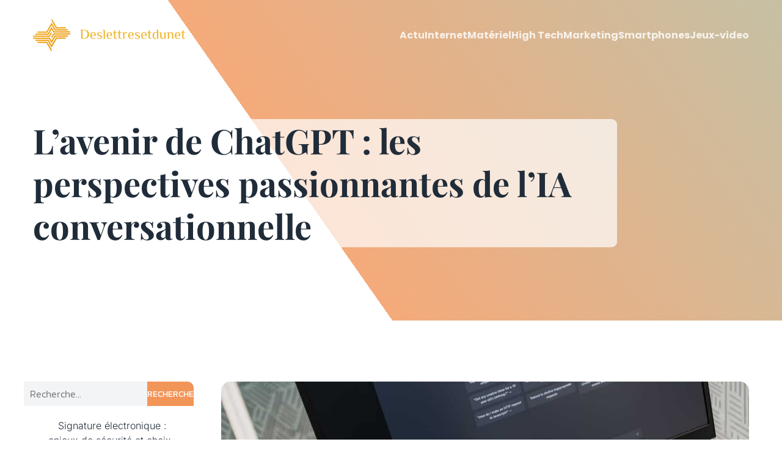

--- FILE ---
content_type: text/html; charset=UTF-8
request_url: https://www.deslettresetdunet.fr/89/lavenir-de-chatgpt-les-perspectives-passionnantes-de-lia-conversationnelle/
body_size: 27476
content:
<!DOCTYPE html>
<html lang="fr-FR" id="kubio">
<head>
	<meta charset="UTF-8" />
	<meta name="viewport" content="width=device-width, initial-scale=1" />
<meta name='robots' content='index, follow, max-image-preview:large, max-snippet:-1, max-video-preview:-1' />

	<!-- This site is optimized with the Yoast SEO plugin v26.8 - https://yoast.com/product/yoast-seo-wordpress/ -->
	<title>l’avenir passionnant du ChatGPT en tant qu’IA conversationnelle</title>
<link data-rocket-preload as="style" data-wpr-hosted-gf-parameters="family=Open%20Sans%3A300%2C300italic%2C400%2C400italic%2C600%2C600italic%2C700%2C700italic%2C800%2C800italic%7CMulish%3A300%2C400%2C500%2C600%2C700%7CRoboto%3A100%2C100italic%2C300%2C300italic%2C400%2C400italic%2C500%2C500italic%2C600%2C700%2C700italic%2C900%2C900italic%7CCarter%20One%3A400%7CPoppins%3A300%2C400%2C400italic%2C500%2C600%2C700%2C700italic%2C900%7CSyne%3A300%2C400%2C400italic%2C600%2C700%2C700italic%7CSyncopate%3A300%2C400%2C400italic%2C700%2C700italic%7CInter%3A300%2C400%2C400italic%2C600%2C700%2C700italic%7CPlayfair%20Display%3A300%2C400%2C400italic%2C600%2C700%2C700italic%7CKanit%3A300%2C400%2C400italic%2C600%2C700%2C700italic%7CPrompt%3A400%7CUrbanist%3A400&display=swap" href="https://www.deslettresetdunet.fr/wp-content/cache/fonts/1/google-fonts/css/7/a/f/d80a58db62f7ecfe4667af2fa5ac0.css" rel="preload">
<link data-wpr-hosted-gf-parameters="family=Open%20Sans%3A300%2C300italic%2C400%2C400italic%2C600%2C600italic%2C700%2C700italic%2C800%2C800italic%7CMulish%3A300%2C400%2C500%2C600%2C700%7CRoboto%3A100%2C100italic%2C300%2C300italic%2C400%2C400italic%2C500%2C500italic%2C600%2C700%2C700italic%2C900%2C900italic%7CCarter%20One%3A400%7CPoppins%3A300%2C400%2C400italic%2C500%2C600%2C700%2C700italic%2C900%7CSyne%3A300%2C400%2C400italic%2C600%2C700%2C700italic%7CSyncopate%3A300%2C400%2C400italic%2C700%2C700italic%7CInter%3A300%2C400%2C400italic%2C600%2C700%2C700italic%7CPlayfair%20Display%3A300%2C400%2C400italic%2C600%2C700%2C700italic%7CKanit%3A300%2C400%2C400italic%2C600%2C700%2C700italic%7CPrompt%3A400%7CUrbanist%3A400&display=swap" href="https://www.deslettresetdunet.fr/wp-content/cache/fonts/1/google-fonts/css/7/a/f/d80a58db62f7ecfe4667af2fa5ac0.css" media="print" onload="this.media=&#039;all&#039;" rel="stylesheet">
<noscript data-wpr-hosted-gf-parameters=""><link rel="stylesheet" href="https://fonts.googleapis.com/css?family=Open%20Sans%3A300%2C300italic%2C400%2C400italic%2C600%2C600italic%2C700%2C700italic%2C800%2C800italic%7CMulish%3A300%2C400%2C500%2C600%2C700%7CRoboto%3A100%2C100italic%2C300%2C300italic%2C400%2C400italic%2C500%2C500italic%2C600%2C700%2C700italic%2C900%2C900italic%7CCarter%20One%3A400%7CPoppins%3A300%2C400%2C400italic%2C500%2C600%2C700%2C700italic%2C900%7CSyne%3A300%2C400%2C400italic%2C600%2C700%2C700italic%7CSyncopate%3A300%2C400%2C400italic%2C700%2C700italic%7CInter%3A300%2C400%2C400italic%2C600%2C700%2C700italic%7CPlayfair%20Display%3A300%2C400%2C400italic%2C600%2C700%2C700italic%7CKanit%3A300%2C400%2C400italic%2C600%2C700%2C700italic%7CPrompt%3A400%7CUrbanist%3A400&#038;display=swap"></noscript>
	<meta name="description" content="ChatGPT est un modèle de langage qui peut offrir un avenir prometteur. Un moteur ouvert au public avec une interface vocale intervenant dans plusieurs domaines" />
	<link rel="canonical" href="https://www.deslettresetdunet.fr/89/lavenir-de-chatgpt-les-perspectives-passionnantes-de-lia-conversationnelle/" />
	<meta property="og:locale" content="fr_FR" />
	<meta property="og:type" content="article" />
	<meta property="og:title" content="l’avenir passionnant du ChatGPT en tant qu’IA conversationnelle" />
	<meta property="og:description" content="ChatGPT est un modèle de langage qui peut offrir un avenir prometteur. Un moteur ouvert au public avec une interface vocale intervenant dans plusieurs domaines" />
	<meta property="og:url" content="https://www.deslettresetdunet.fr/89/lavenir-de-chatgpt-les-perspectives-passionnantes-de-lia-conversationnelle/" />
	<meta property="og:site_name" content="Des Lettres et du Net" />
	<meta property="article:published_time" content="2023-05-21T14:59:13+00:00" />
	<meta property="article:modified_time" content="2024-06-06T10:23:45+00:00" />
	<meta property="og:image" content="https://www.deslettresetdunet.fr/wp-content/uploads/2023/05/lavenir-de-chatgpt-les-perspectives-passionnantes-de-lia-conversationnelle-scaled.jpg" />
	<meta property="og:image:width" content="1365" />
	<meta property="og:image:height" content="2048" />
	<meta property="og:image:type" content="image/jpeg" />
	<meta name="author" content="zacharie" />
	<meta name="twitter:card" content="summary_large_image" />
	<meta name="twitter:label1" content="Écrit par" />
	<meta name="twitter:data1" content="zacharie" />
	<meta name="twitter:label2" content="Durée de lecture estimée" />
	<meta name="twitter:data2" content="3 minutes" />
	<script type="application/ld+json" class="yoast-schema-graph">{"@context":"https://schema.org","@graph":[{"@type":"Article","@id":"https://www.deslettresetdunet.fr/89/lavenir-de-chatgpt-les-perspectives-passionnantes-de-lia-conversationnelle/#article","isPartOf":{"@id":"https://www.deslettresetdunet.fr/89/lavenir-de-chatgpt-les-perspectives-passionnantes-de-lia-conversationnelle/"},"author":{"name":"zacharie","@id":"https://www.deslettresetdunet.fr/#/schema/person/c643a0da5f9b4a39192f0d3b76d692e8"},"headline":"L&rsquo;avenir de ChatGPT : les perspectives passionnantes de l&rsquo;IA conversationnelle","datePublished":"2023-05-21T14:59:13+00:00","dateModified":"2024-06-06T10:23:45+00:00","mainEntityOfPage":{"@id":"https://www.deslettresetdunet.fr/89/lavenir-de-chatgpt-les-perspectives-passionnantes-de-lia-conversationnelle/"},"wordCount":557,"publisher":{"@id":"https://www.deslettresetdunet.fr/#organization"},"image":{"@id":"https://www.deslettresetdunet.fr/89/lavenir-de-chatgpt-les-perspectives-passionnantes-de-lia-conversationnelle/#primaryimage"},"thumbnailUrl":"https://www.deslettresetdunet.fr/wp-content/uploads/2023/05/lavenir-de-chatgpt-les-perspectives-passionnantes-de-lia-conversationnelle-scaled.jpg","articleSection":["Marketing"],"inLanguage":"fr-FR"},{"@type":"WebPage","@id":"https://www.deslettresetdunet.fr/89/lavenir-de-chatgpt-les-perspectives-passionnantes-de-lia-conversationnelle/","url":"https://www.deslettresetdunet.fr/89/lavenir-de-chatgpt-les-perspectives-passionnantes-de-lia-conversationnelle/","name":"l’avenir passionnant du ChatGPT en tant qu’IA conversationnelle","isPartOf":{"@id":"https://www.deslettresetdunet.fr/#website"},"primaryImageOfPage":{"@id":"https://www.deslettresetdunet.fr/89/lavenir-de-chatgpt-les-perspectives-passionnantes-de-lia-conversationnelle/#primaryimage"},"image":{"@id":"https://www.deslettresetdunet.fr/89/lavenir-de-chatgpt-les-perspectives-passionnantes-de-lia-conversationnelle/#primaryimage"},"thumbnailUrl":"https://www.deslettresetdunet.fr/wp-content/uploads/2023/05/lavenir-de-chatgpt-les-perspectives-passionnantes-de-lia-conversationnelle-scaled.jpg","datePublished":"2023-05-21T14:59:13+00:00","dateModified":"2024-06-06T10:23:45+00:00","description":"ChatGPT est un modèle de langage qui peut offrir un avenir prometteur. Un moteur ouvert au public avec une interface vocale intervenant dans plusieurs domaines","breadcrumb":{"@id":"https://www.deslettresetdunet.fr/89/lavenir-de-chatgpt-les-perspectives-passionnantes-de-lia-conversationnelle/#breadcrumb"},"inLanguage":"fr-FR","potentialAction":[{"@type":"ReadAction","target":["https://www.deslettresetdunet.fr/89/lavenir-de-chatgpt-les-perspectives-passionnantes-de-lia-conversationnelle/"]}]},{"@type":"ImageObject","inLanguage":"fr-FR","@id":"https://www.deslettresetdunet.fr/89/lavenir-de-chatgpt-les-perspectives-passionnantes-de-lia-conversationnelle/#primaryimage","url":"https://www.deslettresetdunet.fr/wp-content/uploads/2023/05/lavenir-de-chatgpt-les-perspectives-passionnantes-de-lia-conversationnelle-scaled.jpg","contentUrl":"https://www.deslettresetdunet.fr/wp-content/uploads/2023/05/lavenir-de-chatgpt-les-perspectives-passionnantes-de-lia-conversationnelle-scaled.jpg","width":1365,"height":2048},{"@type":"BreadcrumbList","@id":"https://www.deslettresetdunet.fr/89/lavenir-de-chatgpt-les-perspectives-passionnantes-de-lia-conversationnelle/#breadcrumb","itemListElement":[{"@type":"ListItem","position":1,"name":"Accueil","item":"https://www.deslettresetdunet.fr/"},{"@type":"ListItem","position":2,"name":"L&rsquo;avenir de ChatGPT : les perspectives passionnantes de l&rsquo;IA conversationnelle"}]},{"@type":"WebSite","@id":"https://www.deslettresetdunet.fr/#website","url":"https://www.deslettresetdunet.fr/","name":"Des Lettres et du Net","description":"Ameliorer votre niveau en informatique","publisher":{"@id":"https://www.deslettresetdunet.fr/#organization"},"potentialAction":[{"@type":"SearchAction","target":{"@type":"EntryPoint","urlTemplate":"https://www.deslettresetdunet.fr/?s={search_term_string}"},"query-input":{"@type":"PropertyValueSpecification","valueRequired":true,"valueName":"search_term_string"}}],"inLanguage":"fr-FR"},{"@type":"Organization","@id":"https://www.deslettresetdunet.fr/#organization","name":"Des Lettres et du Net","url":"https://www.deslettresetdunet.fr/","logo":{"@type":"ImageObject","inLanguage":"fr-FR","@id":"https://www.deslettresetdunet.fr/#/schema/logo/image/","url":"https://www.deslettresetdunet.fr/wp-content/uploads/2022/08/Deslettresetdunet.png","contentUrl":"https://www.deslettresetdunet.fr/wp-content/uploads/2022/08/Deslettresetdunet.png","width":250,"height":55,"caption":"Des Lettres et du Net"},"image":{"@id":"https://www.deslettresetdunet.fr/#/schema/logo/image/"}},{"@type":"Person","@id":"https://www.deslettresetdunet.fr/#/schema/person/c643a0da5f9b4a39192f0d3b76d692e8","name":"zacharie","sameAs":["https://deslettresetdunet.fr"]}]}</script>
	<!-- / Yoast SEO plugin. -->


<title>l’avenir passionnant du ChatGPT en tant qu’IA conversationnelle</title>
<link rel='dns-prefetch' href='//fonts.googleapis.com' />
<link href='https://fonts.gstatic.com' crossorigin rel='preconnect' />
<link rel="alternate" type="application/rss+xml" title="Des Lettres et du Net &raquo; Flux" href="https://www.deslettresetdunet.fr/feed/" />
<link rel="alternate" type="application/rss+xml" title="Des Lettres et du Net &raquo; Flux des commentaires" href="https://www.deslettresetdunet.fr/comments/feed/" />
<link rel="alternate" title="oEmbed (JSON)" type="application/json+oembed" href="https://www.deslettresetdunet.fr/wp-json/oembed/1.0/embed?url=https%3A%2F%2Fwww.deslettresetdunet.fr%2F89%2Flavenir-de-chatgpt-les-perspectives-passionnantes-de-lia-conversationnelle%2F" />
<link rel="alternate" title="oEmbed (XML)" type="text/xml+oembed" href="https://www.deslettresetdunet.fr/wp-json/oembed/1.0/embed?url=https%3A%2F%2Fwww.deslettresetdunet.fr%2F89%2Flavenir-de-chatgpt-les-perspectives-passionnantes-de-lia-conversationnelle%2F&#038;format=xml" />
<style id='wp-img-auto-sizes-contain-inline-css' type='text/css'>
img:is([sizes=auto i],[sizes^="auto," i]){contain-intrinsic-size:3000px 1500px}
/*# sourceURL=wp-img-auto-sizes-contain-inline-css */
</style>
<link data-minify="1" rel='stylesheet' id='kubio-block-library-css' href='https://www.deslettresetdunet.fr/wp-content/cache/min/1/wp-content/plugins/kubio-pro/build/block-library/style.css?ver=1740493765' type='text/css' media='all' />
<style id='kubio-block-library-inline-css' type='text/css'>
.kubio-shape-circles{background-image:var(--wpr-bg-160577a0-36c8-4e27-a1e9-76443b1985ce)}.kubio-shape-10degree-stripes{background-image:var(--wpr-bg-6a3b46e1-96ab-4c43-849b-9c5b142ca54f)}.kubio-shape-rounded-squares-blue{background-image:var(--wpr-bg-8b50bf85-50d2-452a-8577-4127fa53d758)}.kubio-shape-many-rounded-squares-blue{background-image:var(--wpr-bg-5c292b47-99a1-43b7-8de5-1ce80d2d43fd)}.kubio-shape-two-circles{background-image:var(--wpr-bg-47e7dc03-7963-42eb-a50e-5489830c6d96)}.kubio-shape-circles-2{background-image:var(--wpr-bg-9b033bfc-1df1-4877-81e5-378ec2454ba4)}.kubio-shape-circles-3{background-image:var(--wpr-bg-deefc56e-30aa-44b9-bea5-4f7c48700eef)}.kubio-shape-circles-gradient{background-image:var(--wpr-bg-eb8a4c9b-6bdd-4ee9-93e6-2dc373f3f0c4)}.kubio-shape-circles-white-gradient{background-image:var(--wpr-bg-b02c16b1-c2aa-4231-a2d4-7faf57c977e2)}.kubio-shape-waves{background-image:var(--wpr-bg-e867e190-9fbb-4364-b9e1-23e6a24310f4)}.kubio-shape-waves-inverted{background-image:var(--wpr-bg-b0f58844-b886-4175-ae89-7cf859329bbd)}.kubio-shape-dots{background-image:var(--wpr-bg-b0c6ab0f-af51-49dd-aa7c-31061a93da80)}.kubio-shape-left-tilted-lines{background-image:var(--wpr-bg-150b8de6-2d45-4123-9d1b-e19be560baee)}.kubio-shape-right-tilted-lines{background-image:var(--wpr-bg-91c52012-3d29-4b07-9a15-7165af1c0c1a)}.kubio-shape-right-tilted-strips{background-image:var(--wpr-bg-26f0daac-598a-4201-ad0b-5707a2d5ce6f)}.kubio-shape-doodle{background-image:var(--wpr-bg-a2944a3a-cef8-47cd-b9f4-6a124bc84d39)}.kubio-shape-falling-stars{background-image:var(--wpr-bg-2c7fb711-44a7-44f4-911d-2288480c0af2)}.kubio-shape-grain{background-image:var(--wpr-bg-37be9f93-548a-448f-86f5-59878269abdc)}.kubio-shape-poly1{background-image:var(--wpr-bg-f33b17a1-4c93-4955-adb1-0ddb10f28855)}.kubio-shape-poly2{background-image:var(--wpr-bg-dc35dbc0-2959-4dda-b083-a3f525245e11)}.kubio-shape-wavy-lines{background-image:var(--wpr-bg-2f7e48d6-c779-496b-8d17-6aca3ca3bb13)}

:root { --kubio-color-1:242,149,89;--kubio-color-2:242,212,146;--kubio-color-3:184,176,141;--kubio-color-4:40,56,69;--kubio-color-5:255,255,255;--kubio-color-6:32,44,57;--kubio-color-1-variant-1:241,198,169;--kubio-color-1-variant-2:242,149,89;--kubio-color-1-variant-3:241,99,8;--kubio-color-1-variant-4:156,96,57;--kubio-color-1-variant-5:71,44,26;--kubio-color-2-variant-1:241,237,226;--kubio-color-2-variant-2:242,212,146;--kubio-color-2-variant-3:241,186,65;--kubio-color-2-variant-4:156,137,94;--kubio-color-2-variant-5:71,63,43;--kubio-color-3-variant-1:184,176,141;--kubio-color-3-variant-2:183,164,79;--kubio-color-3-variant-3:183,153,18;--kubio-color-3-variant-4:98,94,75;--kubio-color-3-variant-5:13,13,10;--kubio-color-4-variant-1:138,193,238;--kubio-color-4-variant-2:89,124,153;--kubio-color-4-variant-3:62,66,68;--kubio-color-4-variant-4:40,56,69;--kubio-color-4-variant-5:16,45,68;--kubio-color-5-variant-1:255,255,255;--kubio-color-5-variant-2:204,204,204;--kubio-color-5-variant-3:153,153,153;--kubio-color-5-variant-4:101,101,101;--kubio-color-5-variant-5:50,50,50;--kubio-color-6-variant-1:127,175,226;--kubio-color-6-variant-2:79,109,141;--kubio-color-6-variant-3:50,53,56;--kubio-color-6-variant-4:32,44,57;--kubio-color-6-variant-5:12,34,56 } .has-kubio-color-1-color{color:rgb(var(--kubio-color-1))} .has-kubio-color-1-background-color{background-color:rgb(var(--kubio-color-1))} [data-kubio] .has-kubio-color-1-color{color:rgb(var(--kubio-color-1))} [data-kubio] .has-kubio-color-1-background-color{background-color:rgb(var(--kubio-color-1))} .has-kubio-color-2-color{color:rgb(var(--kubio-color-2))} .has-kubio-color-2-background-color{background-color:rgb(var(--kubio-color-2))} [data-kubio] .has-kubio-color-2-color{color:rgb(var(--kubio-color-2))} [data-kubio] .has-kubio-color-2-background-color{background-color:rgb(var(--kubio-color-2))} .has-kubio-color-3-color{color:rgb(var(--kubio-color-3))} .has-kubio-color-3-background-color{background-color:rgb(var(--kubio-color-3))} [data-kubio] .has-kubio-color-3-color{color:rgb(var(--kubio-color-3))} [data-kubio] .has-kubio-color-3-background-color{background-color:rgb(var(--kubio-color-3))} .has-kubio-color-4-color{color:rgb(var(--kubio-color-4))} .has-kubio-color-4-background-color{background-color:rgb(var(--kubio-color-4))} [data-kubio] .has-kubio-color-4-color{color:rgb(var(--kubio-color-4))} [data-kubio] .has-kubio-color-4-background-color{background-color:rgb(var(--kubio-color-4))} .has-kubio-color-5-color{color:rgb(var(--kubio-color-5))} .has-kubio-color-5-background-color{background-color:rgb(var(--kubio-color-5))} [data-kubio] .has-kubio-color-5-color{color:rgb(var(--kubio-color-5))} [data-kubio] .has-kubio-color-5-background-color{background-color:rgb(var(--kubio-color-5))} .has-kubio-color-6-color{color:rgb(var(--kubio-color-6))} .has-kubio-color-6-background-color{background-color:rgb(var(--kubio-color-6))} [data-kubio] .has-kubio-color-6-color{color:rgb(var(--kubio-color-6))} [data-kubio] .has-kubio-color-6-background-color{background-color:rgb(var(--kubio-color-6))}



#kubio .style-FslQrrbNjb-outer .wp-block-kubio-navigation-section__nav{animation-duration:0.5s;padding-top:30px;padding-bottom:30px;padding-left:20px;padding-right:20px;}#kubio .style-FslQrrbNjb-outer .h-navigation_sticky.wp-block-kubio-navigation-section__nav{padding-top:10px;padding-bottom:10px;background-color:#ffffff;box-shadow:0px 0px 10px 0px rgba(23, 25, 39, 0.1) ;}#kubio .style-fOc7F8lDE0-inner{text-align:left;height:auto;min-height:unset;}#kubio .style-fOc7F8lDE0-container{height:auto;min-height:unset;}#kubio .style-0Q0v9EllxQ9-container{align-items:flex-start;justify-content:flex-start;gap:10px;--kubio-gap-fallback:10px;text-decoration:none;}#kubio .style-0Q0v9EllxQ9-container .kubio-logo-image{max-height:70px;}#kubio .style-0Q0v9EllxQ9-image{max-height:70px;}#kubio .style-0Q0v9EllxQ9-text{font-family:Poppins,Helvetica, Arial, Sans-Serif, serif;font-weight:700;font-size:24px;letter-spacing:2px;text-transform:uppercase;}#kubio .style-yNE9ouVsJXw-inner{text-align:center;}#kubio .style-yNE9ouVsJXw-container{height:auto;min-height:unset;}#kubio .style-Ep8Q0Mc1sa9-container{height:50px;}#kubio .style-oBekycHPgSQ-inner{text-align:right;height:auto;min-height:unset;}#kubio .style-oBekycHPgSQ-container{height:auto;min-height:unset;}#kubio .style-slWeKV9Rbns-outer.bordered-active-item > .kubio-menu > ul > li::before,#kubio .style-slWeKV9Rbns-outer.bordered-active-item > .kubio-menu > ul > li::after{background-color:rgba(var(--kubio-color-5),1);height:1px;}#kubio .style-slWeKV9Rbns-outer.solid-active-item > .kubio-menu > ul > li::before,#kubio .style-slWeKV9Rbns-outer.solid-active-item > .kubio-menu > ul > li::after{background-color:white;border-top-left-radius:0%;border-top-right-radius:0%;border-bottom-left-radius:0%;border-bottom-right-radius:0%;}#kubio .style-slWeKV9Rbns-outer > .kubio-menu > ul{justify-content:flex-end;gap:30px;--kubio-gap-fallback:30px;}#kubio .style-slWeKV9Rbns-outer > .kubio-menu  > ul > li > a{font-family:Poppins,Helvetica, Arial, Sans-Serif, serif;font-weight:700;font-size:16px;line-height:1.5em;letter-spacing:0px;text-decoration:none;text-transform:none;color:rgba(var(--kubio-color-5),0.8);padding-top:10px;padding-bottom:10px;padding-left:0px;padding-right:0px;}#kubio .style-slWeKV9Rbns-outer > .kubio-menu  > ul > li > a:hover,#kubio .style-slWeKV9Rbns-outer > .kubio-menu > ul > li > a.hover{color:rgba(var(--kubio-color-5),1);}#kubio .style-slWeKV9Rbns-outer > .kubio-menu > ul > li.current-menu-item > a,#kubio .style-slWeKV9Rbns-outer > .kubio-menu > ul > li.current_page_item > a{color:rgba(var(--kubio-color-5),1);}#kubio .style-slWeKV9Rbns-outer > .kubio-menu  > ul > li > a > svg{padding-left:5px;padding-right:5px;}#kubio .style-slWeKV9Rbns-outer > .kubio-menu  li > ul{background-color:#ffffff;margin-left:5px;margin-right:5px;box-shadow:0px 0px 5px 2px rgba(0, 0, 0, 0.04) ;}#kubio .style-slWeKV9Rbns-outer > .kubio-menu  li > ul > li> a{font-size:14px;text-decoration:none;color:rgba(var(--kubio-color-6),1);padding-top:10px;padding-bottom:10px;padding-left:20px;padding-right:20px;border-bottom-color:rgba(128,128,128,.2);border-bottom-width:1px;border-bottom-style:solid;background-color:rgb(255, 255, 255);}#kubio .style-slWeKV9Rbns-outer > .kubio-menu  li > ul > li > a:hover,#kubio .style-slWeKV9Rbns-outer > .kubio-menu  li > ul > li > a.hover{color:rgba(var(--kubio-color-5),1);background-color:rgba(var(--kubio-color-1),1);}#kubio .style-slWeKV9Rbns-outer > .kubio-menu li > ul > li.current-menu-item > a,#kubio .style-slWeKV9Rbns-outer > .kubio-menu  li > ul > li.current_page_item > a{color:rgba(var(--kubio-color-5),1);background-color:rgba(var(--kubio-color-1),1);}#kubio .style-slWeKV9Rbns-outer > .kubio-menu > ul > li > ul{margin-top:10px;}#kubio .style-slWeKV9Rbns-outer > .kubio-menu > ul > li > ul:before{height:10px;width:100%;}#kubio .h-navigation_sticky .style-slWeKV9Rbns-outer.bordered-active-item > .kubio-menu > ul > li::before,#kubio .h-navigation_sticky .style-slWeKV9Rbns-outer.bordered-active-item > .kubio-menu > ul > li::after{background-color:rgba(var(--kubio-color-2-variant-3),1);}#kubio .h-navigation_sticky .style-slWeKV9Rbns-outer > .kubio-menu  > ul > li > a{color:rgba(var(--kubio-color-6),1);}#kubio .h-navigation_sticky .style-slWeKV9Rbns-outer > .kubio-menu  > ul > li > a:hover,#kubio .h-navigation_sticky .style-slWeKV9Rbns-outer > .kubio-menu > ul > li > a.hover{color:rgba(var(--kubio-color-2-variant-3),1);}#kubio .h-navigation_sticky .style-slWeKV9Rbns-outer > .kubio-menu > ul > li.current-menu-item > a,#kubio .h-navigation_sticky .style-slWeKV9Rbns-outer > .kubio-menu > ul > li.current_page_item > a{color:rgba(var(--kubio-color-2-variant-3),1);}#kubio .style-y-zXnJR-cLM-icon{border-top-color:black;border-top-width:0px;border-top-style:none;border-right-color:black;border-right-width:0px;border-right-style:none;border-bottom-color:black;border-bottom-width:0px;border-bottom-style:none;border-left-color:black;border-left-width:0px;border-left-style:none;border-top-left-radius:0%;border-top-right-radius:0%;border-bottom-left-radius:0%;border-bottom-right-radius:0%;fill:rgba(var(--kubio-color-5),1);padding-top:5px;padding-bottom:5px;padding-left:5px;padding-right:5px;width:24px;height:24px;min-width:24px;min-height:24px;background-color:rgba(var(--kubio-color-3-variant-5),0);}#kubio .style-y-zXnJR-cLM-icon:hover{fill:rgba(var(--kubio-color-1),1);}#kubio .h-navigation_sticky .style-y-zXnJR-cLM-icon{fill:rgba(var(--kubio-color-6),1);}#kubio .h-navigation_sticky .style-y-zXnJR-cLM-icon:hover{fill:rgba(var(--kubio-color-2-variant-3),1);}.style-y-zXnJR-cLM-offscreen{width:300px !important;background-color:rgba(var(--kubio-color-6),1);}.style-y-zXnJR-cLM-offscreenOverlay{background-color:rgba(0,0,0,0.5);}#kubio .style-VKzACjuO1Gg-inner{height:auto;min-height:unset;text-align:left;}#kubio .style-VKzACjuO1Gg-container{height:auto;min-height:unset;}#kubio .style-puHoEhVTHU2-container{justify-content:flex-start;align-items:flex-start;gap:10px;--kubio-gap-fallback:10px;text-decoration:none;}#kubio .style-puHoEhVTHU2-container .kubio-logo-image{max-height:70px;}#kubio .style-puHoEhVTHU2-image{max-height:70px;}#kubio .style-puHoEhVTHU2-text{font-family:Syncopate,Helvetica, Arial, Sans-Serif, serif;font-weight:700;font-size:20px;color:rgba(var(--kubio-color-5),1);}#kubio .style-QmzCy-wltLm-outer > .kubio-menu > ul{--kubio-accordion-menu-offset:10px;}#kubio .style-QmzCy-wltLm-outer > .kubio-menu  > ul > li > a{font-size:14px;text-decoration:none;color:rgba(var(--kubio-color-5),1);border-top-color:#808080;border-right-color:#808080;border-bottom-color:rgba(var(--kubio-color-5),0.2);border-bottom-width:1px;border-bottom-style:none;border-left-color:#808080;padding-top:20px;padding-bottom:20px;padding-left:40px;}#kubio .style-QmzCy-wltLm-outer > .kubio-menu  > ul > li > a:hover,#kubio .style-QmzCy-wltLm-outer > .kubio-menu > ul > li > a.hover{background-color:rgba(var(--kubio-color-1),1);}#kubio .style-QmzCy-wltLm-outer > .kubio-menu > ul > li.current-menu-item > a,#kubio .style-QmzCy-wltLm-outer > .kubio-menu > ul > li.current_page_item > a{background-color:rgba(var(--kubio-color-1),1);}#kubio .style-QmzCy-wltLm-outer > .kubio-menu  > ul > li > a > svg{padding-left:20px;padding-right:20px;}#kubio .style-QmzCy-wltLm-outer > .kubio-menu  li > ul > li> a{color:rgba(var(--kubio-color-5),1);border-top-color:#808080;border-right-color:#808080;border-bottom-color:rgba(var(--kubio-color-5),0.2);border-bottom-width:1px;border-bottom-style:solid;border-left-color:#808080;padding-top:12px;padding-bottom:12px;padding-left:40px;font-size:14px;text-decoration:none;}#kubio .style-QmzCy-wltLm-outer > .kubio-menu  li > ul > li > a:hover,#kubio .style-QmzCy-wltLm-outer > .kubio-menu  li > ul > li > a.hover{background-color:rgba(var(--kubio-color-1),0.8);}#kubio .style-QmzCy-wltLm-outer > .kubio-menu li > ul > li.current-menu-item > a,#kubio .style-QmzCy-wltLm-outer > .kubio-menu  li > ul > li.current_page_item > a{background-color:rgba(var(--kubio-color-1),0.8);}#kubio .style-QmzCy-wltLm-outer > .kubio-menu  li > ul > li > a > svg{padding-left:20px;padding-right:20px;}#kubio .style-ljILGxCrpn8-inner{text-align:left;height:auto;min-height:unset;}#kubio .style-ljILGxCrpn8-container{height:auto;min-height:unset;}#kubio .style-WbvZnwQUuGT-outer p{color:rgba(var(--kubio-color-5),0.4);}#kubio .style-AkpnIT8Ous-outer{height:auto;min-height:unset;background-image:var(--wpr-bg-5d9aa7c9-2c99-47ed-a78f-bb57687dab37);background-size:cover;background-position:52% 94%;background-attachment:scroll;background-repeat:no-repeat;padding-top:80px;padding-bottom:120px;}#kubio .style-AkpnIT8Ous-outer h1,#kubio .style-AkpnIT8Ous-outer h1[data-kubio]{color:rgba(var(--kubio-color-6),1);}#kubio .style-AkpnIT8Ous-outer h2,#kubio .style-AkpnIT8Ous-outer h2[data-kubio]{color:rgba(var(--kubio-color-6),1);}#kubio .style-AkpnIT8Ous-outer h3,#kubio .style-AkpnIT8Ous-outer h3[data-kubio]{color:rgba(var(--kubio-color-6),1);}#kubio .style-AkpnIT8Ous-outer h4,#kubio .style-AkpnIT8Ous-outer h4[data-kubio]{color:rgba(var(--kubio-color-6),1);}#kubio .style-AkpnIT8Ous-outer h5,#kubio .style-AkpnIT8Ous-outer h5[data-kubio]{color:rgba(var(--kubio-color-6),1);}#kubio .style-AkpnIT8Ous-outer h6,#kubio .style-AkpnIT8Ous-outer h6[data-kubio]{color:rgba(var(--kubio-color-6),1);}#kubio .style-AkpnIT8Ous-outer,#kubio .style-AkpnIT8Ous-outer [data-kubio]:not(h1):not(h2):not(h3):not(h4):not(h5):not(h6),#kubio .style-AkpnIT8Ous-outer p,#kubio .style-AkpnIT8Ous-outer p[data-kubio]{color:rgba(var(--kubio-color-6),1);}#kubio .style-xF9tPNsuqfe-inner{text-align:left;height:auto;min-height:unset;border-top-left-radius:9px;border-top-right-radius:9px;border-bottom-left-radius:9px;border-bottom-right-radius:9px;background-color:rgba(var(--kubio-color-5),0.7);}#kubio .style-xF9tPNsuqfe-container{height:auto;min-height:unset;}#kubio p.wp-block.style-lNEm5x_4vvq-container,#kubio h1.wp-block.style-lNEm5x_4vvq-container,#kubio h2.wp-block.style-lNEm5x_4vvq-container,#kubio h3.wp-block.style-lNEm5x_4vvq-container,#kubio h4.wp-block.style-lNEm5x_4vvq-container,#kubio h5.wp-block.style-lNEm5x_4vvq-container,#kubio h6.wp-block.style-lNEm5x_4vvq-container{font-size:3.5em;}#kubio .style-single-f5wDJx69T0o-inner{text-align:center;}#kubio .style-single-f5wDJx69T0o-container{height:auto;min-height:unset;}#kubio .style-theme-HE2LPNtfKX-inner{text-align:left;border-top-left-radius:3px;border-top-right-radius:3px;border-bottom-left-radius:3px;border-bottom-right-radius:3px;}#kubio .style-theme-HE2LPNtfKX-container{height:auto;min-height:unset;}#kubio .style-theme-ciaK61IeR-input{border-top-left-radius:0px;border-top-right-radius:0px;border-bottom-left-radius:0px;border-bottom-right-radius:0px;background-color:rgba(var(--kubio-color-6),0.05);font-family:Kanit,Helvetica, Arial, Sans-Serif, serif;font-weight:300;}#kubio .style-theme-ciaK61IeR-button{border-top-width:0px;border-top-style:none;border-right-width:0px;border-right-style:none;border-bottom-width:0px;border-bottom-style:none;border-left-width:0px;border-left-style:none;border-top-left-radius:0px;border-top-right-radius:10px;border-bottom-left-radius:0px;border-bottom-right-radius:0px;background-color:rgba(var(--kubio-color-1),1);font-family:Kanit,Helvetica, Arial, Sans-Serif, serif;font-weight:400;font-size:14px;letter-spacing:0px;text-transform:uppercase;color:rgba(var(--kubio-color-5),1);width:80px;}#kubio .style-theme-ciaK61IeR-button:hover{background-color:rgba(var(--kubio-color-1-variant-4),1);}#kubio .style-theme-ciaK61IeR-icon{fill:rgba(var(--kubio-color-5),1);width:20px;height:20px;min-width:20px;min-height:20px;}#kubio .style-LxWzvoB5L-widget-box a{font-weight:300;color:rgba(var(--kubio-color-6),1);}#kubio .style-LxWzvoB5L-widget-box a:hover{color:#0000ff;}#kubio .style-LxWzvoB5L-widget-box li{padding-bottom:20px;}#kubio .style-single-kxeqsSpdy-n-inner{text-align:center;}#kubio .style-single-kxeqsSpdy-n-container{height:auto;min-height:unset;}#kubio .style-single-rlYTEhTMib-container{background-color:rgba(var(--kubio-color-6-variant-1),1);border-top-left-radius:15px;border-top-right-radius:15px;border-bottom-left-radius:0px;border-bottom-right-radius:15px;text-align:center;height:300px;}#kubio .style-single-rlYTEhTMib-image{object-position:center center;object-fit:cover;}#kubio .style-single-3VGwAjm9cX-inner{text-align:left;}#kubio .style-single-3VGwAjm9cX-container{height:auto;min-height:unset;}#kubio .style-ZDjNfvUew1-outer{padding-top:10px;padding-bottom:10px;}#kubio .style-ZDjNfvUew1-width-container{width:100%;}#kubio .style-ZDjNfvUew1-line{border-bottom-color:rgba(var(--kubio-color-6-variant-1),1);border-bottom-width:1px;border-bottom-style:solid;}#kubio .style-ZDjNfvUew1-inner{fill:rgba(var(--kubio-color-1),1);width:50px;height:50px;margin-left:10px;margin-right:10px;}#kubio .style-wETEbWZUNc-inner{text-align:left;padding-top:0px;padding-bottom:0px;padding-left:0px;padding-right:0px;}#kubio .style-wETEbWZUNc-container{height:auto;min-height:unset;}#kubio .style-up5pQ_Cww-container{text-align:left;}#kubio .style-up5pQ_Cww-container a{margin-left:2px;margin-right:2px;font-family:Kanit,Helvetica, Arial, Sans-Serif, serif;font-weight:400;font-size:16px;}#kubio .style-up5pQ_Cww-container .separator{font-family:Kanit,Helvetica, Arial, Sans-Serif, serif;font-weight:300;font-size:16px;color:rgba(var(--kubio-color-6-variant-1),1);padding-top:0px;padding-bottom:0px;padding-left:2px;padding-right:2px;}#kubio .style-single-3ndM77FkZV-inner{text-align:left;}#kubio .style-single-3ndM77FkZV-container{text-align:left;height:auto;min-height:unset;}#kubio .style-single-ELgmeRXRD--outer a.style-single-ELgmeRXRD--link{font-family:Kanit,Helvetica, Arial, Sans-Serif, serif;font-weight:400;font-size:16px;line-height:1;letter-spacing:0px;text-decoration:none;color:rgba(var(--kubio-color-1),1);border-top-width:0px;border-top-style:none;border-right-width:0px;border-right-style:none;border-bottom-width:0px;border-bottom-style:none;border-left-width:0px;border-left-style:none;border-top-left-radius:0px;border-top-right-radius:0px;border-bottom-left-radius:0px;border-bottom-right-radius:0px;justify-content:center;}#kubio a.style-single-ELgmeRXRD--link .style-single-ELgmeRXRD--icon{margin-left:0px;margin-right:10px;width:12px;height:12px;min-width:12px;min-height:12px;}#kubio .style-single-mMPMCQqWfs-inner{text-align:right;padding-left:15px;}#kubio .style-single-mMPMCQqWfs-container{text-align:right;height:auto;min-height:unset;}#kubio .style-single-ACSe8L2gsX-outer a.style-single-ACSe8L2gsX-link{font-family:Kanit,Helvetica, Arial, Sans-Serif, serif;font-weight:400;font-size:16px;line-height:1;letter-spacing:0px;text-decoration:none;color:rgba(var(--kubio-color-1),1);border-top-width:0px;border-top-style:none;border-right-width:0px;border-right-style:none;border-bottom-width:0px;border-bottom-style:none;border-left-width:0px;border-left-style:none;border-top-left-radius:0px;border-top-right-radius:0px;border-bottom-left-radius:0px;border-bottom-right-radius:0px;justify-content:center;}#kubio a.style-single-ACSe8L2gsX-link .style-single-ACSe8L2gsX-icon{margin-left:0px;margin-right:10px;width:12px;height:12px;min-width:12px;min-height:12px;}#kubio .style-vP0mYzy99sE-outer{padding-top:0px;padding-bottom:0px;background-color:rgba(var(--kubio-color-5),1);}#kubio .style-vP0mYzy99sE-outer a,#kubio .style-vP0mYzy99sE-outer a[data-kubio]{color:rgba(var(--kubio-color-1),1);}#kubio .style-vP0mYzy99sE-outer a:hover,#kubio .style-vP0mYzy99sE-outer a[data-kubio]:hover{color:rgba(var(--kubio-color-1-variant-2),1);}#kubio .style-nJpox2eRXHV-inner{text-align:left;}#kubio .style-nJpox2eRXHV-container{text-align:center;height:auto;min-height:unset;}#kubio .style-67qeMlEDU6-outer.bordered-active-item > .kubio-menu > ul > li::before,#kubio .style-67qeMlEDU6-outer.bordered-active-item > .kubio-menu > ul > li::after{background-color:rgba(var(--kubio-color-1),1);height:3px;}#kubio .style-67qeMlEDU6-outer.solid-active-item > .kubio-menu > ul > li::before,#kubio .style-67qeMlEDU6-outer.solid-active-item > .kubio-menu > ul > li::after{background-color:white;border-top-left-radius:0%;border-top-right-radius:0%;border-bottom-left-radius:0%;border-bottom-right-radius:0%;}#kubio .style-67qeMlEDU6-outer > .kubio-menu > ul{justify-content:flex-end;gap:40px;--kubio-gap-fallback:40px;}#kubio .style-67qeMlEDU6-outer > .kubio-menu  > ul > li > a{font-weight:300;font-size:16px;line-height:1.5em;letter-spacing:0px;text-decoration:none;text-transform:none;color:rgba(var(--kubio-color-6),1);padding-top:10px;padding-bottom:10px;padding-left:0px;padding-right:0px;}#kubio .style-67qeMlEDU6-outer > .kubio-menu  > ul > li > a > svg{padding-left:5px;padding-right:5px;}#kubio .style-67qeMlEDU6-outer > .kubio-menu  li > ul{background-color:#ffffff;margin-left:5px;margin-right:5px;box-shadow:0px 0px 5px 2px rgba(0, 0, 0, 0.04) ;}#kubio .style-67qeMlEDU6-outer > .kubio-menu  li > ul > li> a{font-size:14px;text-decoration:none;color:rgba(var(--kubio-color-6-variant-3),1);padding-top:10px;padding-bottom:10px;padding-left:20px;padding-right:20px;border-bottom-color:rgba(128,128,128,.2);border-bottom-width:1px;border-bottom-style:solid;background-color:rgb(255, 255, 255);}#kubio .style-67qeMlEDU6-outer > .kubio-menu  li > ul > li > a:hover,#kubio .style-67qeMlEDU6-outer > .kubio-menu  li > ul > li > a.hover{color:rgb(255, 255, 255);background-color:rgba(var(--kubio-color-1),1);}#kubio .style-67qeMlEDU6-outer > .kubio-menu li > ul > li.current-menu-item > a,#kubio .style-67qeMlEDU6-outer > .kubio-menu  li > ul > li.current_page_item > a{color:rgb(255, 255, 255);background-color:rgba(var(--kubio-color-1),1);}#kubio .style-67qeMlEDU6-outer > .kubio-menu > ul > li > ul{margin-top:0px;}#kubio .style-67qeMlEDU6-outer > .kubio-menu > ul > li > ul:before{height:0px;width:100%;}#kubio .style-local-5-container{flex:0 0 auto;ms-flex:0 0 auto;width:auto;max-width:100%;}#kubio .style-local-7-container{flex:1 1 0;ms-flex:1 1 0%;max-width:100%;}#kubio .style-local-9-container{flex:0 0 auto;ms-flex:0 0 auto;width:auto;max-width:100%;}#kubio .style-local-15-container{width:100%;flex:0 0 auto;-ms-flex:0 0 auto;}#kubio .style-local-20-container{width:100%;flex:0 0 auto;-ms-flex:0 0 auto;}#kubio .style-local-24-container{width:80%;flex:0 0 auto;-ms-flex:0 0 auto;}#kubio .style-local-28-container{width:25%;flex:0 0 auto;-ms-flex:0 0 auto;}#kubio .style-local-31-container{width:100%;flex:0 0 auto;-ms-flex:0 0 auto;}#kubio .style-local-33-container{width:75%;flex:0 0 auto;-ms-flex:0 0 auto;}#kubio .style-local-36-container{width:100%;flex:0 0 auto;-ms-flex:0 0 auto;}#kubio .style-local-39-container{width:100%;flex:0 0 auto;-ms-flex:0 0 auto;}#kubio .style-local-44-container{flex:1 1 0;ms-flex:1 1 0%;max-width:100%;}#kubio .style-local-46-container{flex:1 1 0;ms-flex:1 1 0%;max-width:100%;}#kubio .style-local-51-container{flex:0 0 auto;-ms-flex:0 0 auto;}#kubio .style-local-53-container{flex:0 0 auto;-ms-flex:0 0 auto;}body .style-xF9tPNsuqfe-container > * > .h-y-container > *:not(:last-child){margin-bottom:40px;}body .style-single-3VGwAjm9cX-container > * > .h-y-container > *:not(:last-child){margin-bottom:0px;}.h-y-container > *:not(:last-child),.h-x-container-inner > *{margin-bottom:20px;}.h-x-container-inner,.h-column__content > .h-x-container > *:last-child,.h-y-container > .kubio-block-inserter{margin-bottom:-20px;}.h-x-container-inner{margin-left:-10px;margin-right:-10px;}.h-x-container-inner > *{padding-left:10px;padding-right:10px;}[data-kubio] a:not([class*=wp-block-button]),.with-kubio-global-style a:not([class*=wp-block-button]),a:not([class*=wp-block-button])[data-kubio],.wp-block-woocommerce-mini-cart-contents a:not([class*=wp-block-button]){font-family:Inter,Helvetica, Arial, Sans-Serif, serif;font-weight:600;font-size:1em;line-height:1.5;text-decoration:none;color:#0000ff;}[data-kubio] a:not([class*=wp-block-button]):hover,.with-kubio-global-style a:not([class*=wp-block-button]):hover,a:not([class*=wp-block-button])[data-kubio]:hover,.wp-block-woocommerce-mini-cart-contents a:not([class*=wp-block-button]):hover{color:#0000ff;}[data-kubio] h1,.with-kubio-global-style h1,h1[data-kubio],.wp-block-woocommerce-mini-cart-contents h1{font-family:Playfair Display,Helvetica, Arial, Sans-Serif, serif;font-weight:700;font-size:4.5em;line-height:1.26;text-transform:none;color:rgba(var(--kubio-color-6),1);}[data-kubio] h2,.with-kubio-global-style h2,h2[data-kubio],.wp-block-woocommerce-mini-cart-contents h2{font-family:Playfair Display,Helvetica, Arial, Sans-Serif, serif;font-weight:600;font-size:2.5em;line-height:1.143;text-transform:none;color:rgba(var(--kubio-color-6),1);}[data-kubio] h3,.with-kubio-global-style h3,h3[data-kubio],.wp-block-woocommerce-mini-cart-contents h3{font-family:Playfair Display,Helvetica, Arial, Sans-Serif, serif;font-weight:600;font-size:2em;line-height:1.25;text-transform:none;color:rgba(var(--kubio-color-6),1);}[data-kubio] h4,.with-kubio-global-style h4,h4[data-kubio],.wp-block-woocommerce-mini-cart-contents h4{font-family:Playfair Display,Helvetica, Arial, Sans-Serif, serif;font-weight:600;font-size:1.5em;line-height:1.4;text-transform:none;color:rgba(var(--kubio-color-6),1);}[data-kubio] h5,.with-kubio-global-style h5,h5[data-kubio],.wp-block-woocommerce-mini-cart-contents h5{font-family:Playfair Display,Helvetica, Arial, Sans-Serif, serif;font-weight:600;font-size:1.125em;line-height:1.4;text-transform:none;color:rgba(var(--kubio-color-6),1);}[data-kubio] h6,.with-kubio-global-style h6,h6[data-kubio],.wp-block-woocommerce-mini-cart-contents h6{font-family:Playfair Display,Helvetica, Arial, Sans-Serif, serif;font-weight:600;font-size:0.9em;line-height:1.4;letter-spacing:1px;text-transform:uppercase;color:rgba(var(--kubio-color-1),1);}[data-kubio],.with-kubio-global-style,[data-kubio] p,.with-kubio-global-style p,p[data-kubio],.wp-block-woocommerce-mini-cart-contents{font-family:Inter,Helvetica, Arial, Sans-Serif, serif;font-weight:300;font-size:16px;line-height:1.4;text-transform:none;color:rgba(var(--kubio-color-6-variant-4),1);}[data-kubio] .h-lead,.with-kubio-global-style .h-lead,.h-lead[data-kubio]{font-family:Inter,Helvetica, Arial, Sans-Serif, serif;font-weight:400;font-size:1.2em;line-height:1.5;text-transform:none;color:rgba(var(--kubio-color-6),1);}div.h-section-global-spacing{padding-top:100px;padding-bottom:100px;}.h-global-transition,.h-global-transition-all,.h-global-transition-all *{transition-duration:1s;}[data-kubio] input[type='color'],[data-kubio] input[type='date'],[data-kubio] input[type='datetime'],[data-kubio] input[type='datetime-local'],[data-kubio] input[type='email'],[data-kubio] input[type='month'],[data-kubio] input[type='number'],[data-kubio] input[type='password'],[data-kubio] input[type='search'],[data-kubio] input[type='tel'],[data-kubio] input[type='text'],[data-kubio] input[type='url'],[data-kubio] input[type='week'],[data-kubio] input[type='time'],[data-kubio] input:not([type]),[data-kubio] textarea,[data-kubio] select{font-family:Syne,Helvetica, Arial, Sans-Serif, serif;font-weight:400;font-size:16px;line-height:1.6;text-transform:none;background-color:rgba(var(--kubio-color-5),1);border-top-color:rgba(var(--kubio-color-5-variant-2),1);border-top-width:1px;border-top-style:solid;border-right-color:rgba(var(--kubio-color-5-variant-2),1);border-right-width:1px;border-right-style:solid;border-bottom-color:rgba(var(--kubio-color-5-variant-2),1);border-bottom-width:1px;border-bottom-style:solid;border-left-color:rgba(var(--kubio-color-5-variant-2),1);border-left-width:1px;border-left-style:solid;border-top-left-radius:4px;border-top-right-radius:4px;border-bottom-left-radius:4px;border-bottom-right-radius:4px;padding-top:4px;padding-bottom:4px;padding-left:10px;padding-right:10px;margin-bottom:10px;}[data-kubio] input[type='color']:hover,[data-kubio] input[type='date']:hover,[data-kubio] input[type='datetime']:hover,[data-kubio] input[type='datetime-local']:hover,[data-kubio] input[type='email']:hover,[data-kubio] input[type='month']:hover,[data-kubio] input[type='number']:hover,[data-kubio] input[type='password']:hover,[data-kubio] input[type='search']:hover,[data-kubio] input[type='tel']:hover,[data-kubio] input[type='text']:hover,[data-kubio] input[type='url']:hover,[data-kubio] input[type='week']:hover,[data-kubio] input[type='time']:hover,[data-kubio] input:not([type]):hover,[data-kubio] textarea:hover,[data-kubio] select:hover{color:rgba(var(--kubio-color-6),1);border-top-color:rgba(var(--kubio-color-6-variant-1),1);border-right-color:rgba(var(--kubio-color-6-variant-1),1);border-bottom-color:rgba(var(--kubio-color-6-variant-1),1);border-left-color:rgba(var(--kubio-color-6-variant-1),1);}[data-kubio] input[type='color']:focus,[data-kubio] input[type='date']:focus,[data-kubio] input[type='datetime']:focus,[data-kubio] input[type='datetime-local']:focus,[data-kubio] input[type='email']:focus,[data-kubio] input[type='month']:focus,[data-kubio] input[type='number']:focus,[data-kubio] input[type='password']:focus,[data-kubio] input[type='search']:focus,[data-kubio] input[type='tel']:focus,[data-kubio] input[type='text']:focus,[data-kubio] input[type='url']:focus,[data-kubio] input[type='week']:focus,[data-kubio] input[type='time']:focus,[data-kubio] input:not([type]):focus,[data-kubio] textarea:focus,[data-kubio] select:focus{color:rgba(var(--kubio-color-6),1);border-top-color:rgba(var(--kubio-color-1),1);border-right-color:rgba(var(--kubio-color-1),1);border-bottom-color:rgba(var(--kubio-color-1),1);border-left-color:rgba(var(--kubio-color-1),1);}[data-kubio] input[type='button'],[data-kubio] button{background-color:rgba(var(--kubio-color-1),1);border-top-color:rgba(var(--kubio-color-1),1);border-top-width:2px;border-top-style:solid;border-right-color:rgba(var(--kubio-color-1),1);border-right-width:2px;border-right-style:solid;border-bottom-color:rgba(var(--kubio-color-1),1);border-bottom-width:2px;border-bottom-style:solid;border-left-color:rgba(var(--kubio-color-1),1);border-left-width:2px;border-left-style:solid;border-top-left-radius:4px;border-top-right-radius:4px;border-bottom-left-radius:4px;border-bottom-right-radius:4px;font-family:Syne,Helvetica, Arial, Sans-Serif, serif;font-weight:400;color:rgba(var(--kubio-color-5),1);padding-top:8px;padding-bottom:8px;padding-left:25px;padding-right:24px;}[data-kubio] input[type='button']:hover,[data-kubio] button:hover{background-color:rgba(var(--kubio-color-1-variant-4),1);border-top-color:rgba(var(--kubio-color-1-variant-4),1);border-right-color:rgba(var(--kubio-color-1-variant-4),1);border-bottom-color:rgba(var(--kubio-color-1-variant-4),1);border-left-color:rgba(var(--kubio-color-1-variant-4),1);}[data-kubio] input[type='button']:disabled,[data-kubio] button:disabled,[data-kubio] input[type='button'][disabled],[data-kubio] button[disabled]{background-color:rgba(var(--kubio-color-5-variant-2),1);border-top-color:rgba(var(--kubio-color-5-variant-2),1);border-right-color:rgba(var(--kubio-color-5-variant-2),1);border-bottom-color:rgba(var(--kubio-color-5-variant-2),1);border-left-color:rgba(var(--kubio-color-5-variant-2),1);color:rgba(var(--kubio-color-5-variant-3),1);}[data-kubio] input[type='submit'],[data-kubio] button[type='submit']{border-top-color:rgba(var(--kubio-color-1),1);border-top-width:2px;border-top-style:solid;border-right-color:rgba(var(--kubio-color-1),1);border-right-width:2px;border-right-style:solid;border-bottom-color:rgba(var(--kubio-color-1),1);border-bottom-width:2px;border-bottom-style:solid;border-left-color:rgba(var(--kubio-color-1),1);border-left-width:2px;border-left-style:solid;border-top-left-radius:4px;border-top-right-radius:4px;border-bottom-left-radius:4px;border-bottom-right-radius:4px;font-family:Syne,Helvetica, Arial, Sans-Serif, serif;font-weight:400;color:rgba(var(--kubio-color-5),1);padding-top:8px;padding-bottom:8px;padding-left:25px;padding-right:24px;background-color:rgba(var(--kubio-color-1),1);}[data-kubio] input[type='submit']:hover,[data-kubio] button[type='submit']:hover{border-top-color:rgba(var(--kubio-color-1-variant-4),1);border-right-color:rgba(var(--kubio-color-1-variant-4),1);border-bottom-color:rgba(var(--kubio-color-1-variant-4),1);border-left-color:rgba(var(--kubio-color-1-variant-4),1);background-color:rgba(var(--kubio-color-1-variant-4),1);}[data-kubio] input[type='submit']:disabled,[data-kubio] input[type='submit'][disabled],[data-kubio] button[type='submit']:disabled,[data-kubio] button[type='submit'][disabled]{border-top-color:rgba(var(--kubio-color-5-variant-2),1);border-right-color:rgba(var(--kubio-color-5-variant-2),1);border-bottom-color:rgba(var(--kubio-color-5-variant-2),1);border-left-color:rgba(var(--kubio-color-5-variant-2),1);color:rgba(var(--kubio-color-5-variant-3),1);background-color:rgba(var(--kubio-color-5-variant-2),1);}[data-kubio] input[type='reset'],[data-kubio] button[type='reset']{background-color:rgba(var(--kubio-color-1-variant-1),1);border-top-color:rgba(var(--kubio-color-1-variant-1),1);border-top-width:2px;border-top-style:solid;border-right-color:rgba(var(--kubio-color-1-variant-1),1);border-right-width:2px;border-right-style:solid;border-bottom-color:rgba(var(--kubio-color-1-variant-1),1);border-bottom-width:2px;border-bottom-style:solid;border-left-color:rgba(var(--kubio-color-1-variant-1),1);border-left-width:2px;border-left-style:solid;border-top-left-radius:4px;border-top-right-radius:4px;border-bottom-left-radius:4px;border-bottom-right-radius:4px;font-family:Syne,Helvetica, Arial, Sans-Serif, serif;font-weight:400;color:rgba(var(--kubio-color-6-variant-2),1);padding-top:8px;padding-bottom:8px;padding-left:25px;padding-right:24px;}[data-kubio] input[type='reset']:hover,[data-kubio] button[type='reset']:hover{background-color:rgba(var(--kubio-color-1-variant-2),1);border-top-color:rgba(var(--kubio-color-1-variant-2),1);border-right-color:rgba(var(--kubio-color-1-variant-2),1);border-bottom-color:rgba(var(--kubio-color-1-variant-2),1);border-left-color:rgba(var(--kubio-color-1-variant-2),1);}[data-kubio] input[type='reset']:disabled,[data-kubio] input[type='reset'][disabled],[data-kubio] button[type='reset']:disabled,[data-kubio] button[type='reset'][disabled]{background-color:rgba(var(--kubio-color-5-variant-2),1);border-top-color:rgba(var(--kubio-color-5-variant-2),1);border-right-color:rgba(var(--kubio-color-5-variant-2),1);border-bottom-color:rgba(var(--kubio-color-5-variant-2),1);border-left-color:rgba(var(--kubio-color-5-variant-2),1);color:rgba(var(--kubio-color-5-variant-3),1);}#kubio  .woocommerce a.button,#kubio  .woocommerce button.button,#kubio  .woocommerce input.button,#kubio  .woocommerce #respond input#submit{border-top-color:rgba(var(--kubio-color-2),1);border-top-width:2px;border-top-style:solid;border-right-color:rgba(var(--kubio-color-2),1);border-right-width:2px;border-right-style:solid;border-bottom-color:rgba(var(--kubio-color-2),1);border-bottom-width:2px;border-bottom-style:solid;border-left-color:rgba(var(--kubio-color-2),1);border-left-width:2px;border-left-style:solid;border-top-left-radius:4px;border-top-right-radius:4px;border-bottom-left-radius:4px;border-bottom-right-radius:4px;background-color:rgba(var(--kubio-color-2),1);font-family:Open Sans,Helvetica, Arial, Sans-Serif, serif;font-weight:400;font-size:14px;line-height:1.2;text-transform:none;color:rgba(var(--kubio-color-5),1);}#kubio  .woocommerce a.button:hover,#kubio  .woocommerce button.button:hover,#kubio  .woocommerce input.button:hover,#kubio  .woocommerce #respond input#submit:hover{border-top-color:rgba(var(--kubio-color-2-variant-4),1);border-right-color:rgba(var(--kubio-color-2-variant-4),1);border-bottom-color:rgba(var(--kubio-color-2-variant-4),1);border-left-color:rgba(var(--kubio-color-2-variant-4),1);background-color:rgba(var(--kubio-color-2-variant-4),1);}#kubio  .woocommerce a.button:disabled,#kubio  .woocommerce a.button[disabled],#kubio  .woocommerce button.button:disabled,#kubio  .woocommerce button.button[disabled],#kubio  .woocommerce input.button:disabled,#kubio  .woocommerce input.button[disabled],#kubio  .woocommerce #respond input#submit:disabled,#kubio  .woocommerce #respond input#submit[disabled]{border-top-color:rgba(var(--kubio-color-5-variant-2),1);border-right-color:rgba(var(--kubio-color-5-variant-2),1);border-bottom-color:rgba(var(--kubio-color-5-variant-2),1);border-left-color:rgba(var(--kubio-color-5-variant-2),1);background-color:rgba(var(--kubio-color-5-variant-2),1);color:rgba(var(--kubio-color-5-variant-4),1);}#kubio  .woocommerce a.button.woocommerce-form-login__submit,#kubio  .woocommerce a.button.add_to_cart_button,#kubio  .woocommerce a.button.alt,#kubio  .woocommerce button.button.woocommerce-form-login__submit,#kubio  .woocommerce button.button.add_to_cart_button,#kubio  .woocommerce button.button.alt,#kubio  .woocommerce input.button.woocommerce-form-login__submit,#kubio  .woocommerce input.button.add_to_cart_button,#kubio  .woocommerce input.button.alt,#kubio  .woocommerce #respond input#submit.woocommerce-form-login__submit,#kubio  .woocommerce #respond input#submit.add_to_cart_button,#kubio  .woocommerce #respond input#submit.alt{background-color:rgba(var(--kubio-color-1),1);border-top-color:rgba(var(--kubio-color-1),1);border-top-width:2px;border-top-style:solid;border-right-color:rgba(var(--kubio-color-1),1);border-right-width:2px;border-right-style:solid;border-bottom-color:rgba(var(--kubio-color-1),1);border-bottom-width:2px;border-bottom-style:solid;border-left-color:rgba(var(--kubio-color-1),1);border-left-width:2px;border-left-style:solid;border-top-left-radius:4px;border-top-right-radius:4px;border-bottom-left-radius:4px;border-bottom-right-radius:4px;font-family:Open Sans,Helvetica, Arial, Sans-Serif, serif;font-weight:400;font-size:14px;line-height:1.2;text-transform:none;color:rgba(var(--kubio-color-5),1);box-shadow:0px 27px 15px -24px rgba(0,0,0,0.5) ;}#kubio  .woocommerce a.button.woocommerce-form-login__submit:hover,#kubio  .woocommerce a.button.add_to_cart_button:hover,#kubio  .woocommerce a.button.alt:hover,#kubio  .woocommerce button.button.woocommerce-form-login__submit:hover,#kubio  .woocommerce button.button.add_to_cart_button:hover,#kubio  .woocommerce button.button.alt:hover,#kubio  .woocommerce input.button.woocommerce-form-login__submit:hover,#kubio  .woocommerce input.button.add_to_cart_button:hover,#kubio  .woocommerce input.button.alt:hover,#kubio  .woocommerce #respond input#submit.woocommerce-form-login__submit:hover,#kubio  .woocommerce #respond input#submit.add_to_cart_button:hover,#kubio  .woocommerce #respond input#submit.alt:hover{background-color:rgba(var(--kubio-color-1-variant-4),1);border-top-color:rgba(var(--kubio-color-1-variant-4),1);border-right-color:rgba(var(--kubio-color-1-variant-4),1);border-bottom-color:rgba(var(--kubio-color-1-variant-4),1);border-left-color:rgba(var(--kubio-color-1-variant-4),1);}#kubio  .woocommerce a.button.woocommerce-form-login__submit:disabled,#kubio  .woocommerce a.button.woocommerce-form-login__submit[disabled],#kubio  .woocommerce a.button.add_to_cart_button:disabled,#kubio  .woocommerce a.button.add_to_cart_button[disabled],#kubio  .woocommerce a.button.alt:disabled,#kubio  .woocommerce a.button.alt[disabled],#kubio  .woocommerce button.button.woocommerce-form-login__submit:disabled,#kubio  .woocommerce button.button.woocommerce-form-login__submit[disabled],#kubio  .woocommerce button.button.add_to_cart_button:disabled,#kubio  .woocommerce button.button.add_to_cart_button[disabled],#kubio  .woocommerce button.button.alt:disabled,#kubio  .woocommerce button.button.alt[disabled],#kubio  .woocommerce input.button.woocommerce-form-login__submit:disabled,#kubio  .woocommerce input.button.woocommerce-form-login__submit[disabled],#kubio  .woocommerce input.button.add_to_cart_button:disabled,#kubio  .woocommerce input.button.add_to_cart_button[disabled],#kubio  .woocommerce input.button.alt:disabled,#kubio  .woocommerce input.button.alt[disabled],#kubio  .woocommerce #respond input#submit.woocommerce-form-login__submit:disabled,#kubio  .woocommerce #respond input#submit.woocommerce-form-login__submit[disabled],#kubio  .woocommerce #respond input#submit.add_to_cart_button:disabled,#kubio  .woocommerce #respond input#submit.add_to_cart_button[disabled],#kubio  .woocommerce #respond input#submit.alt:disabled,#kubio  .woocommerce #respond input#submit.alt[disabled]{background-color:rgba(var(--kubio-color-5-variant-2),1);border-top-color:rgba(var(--kubio-color-5-variant-2),1);border-right-color:rgba(var(--kubio-color-5-variant-2),1);border-bottom-color:rgba(var(--kubio-color-5-variant-2),1);border-left-color:rgba(var(--kubio-color-5-variant-2),1);color:rgba(var(--kubio-color-5-variant-4),1);}#kubio  .woocommerce-loop-product__link .onsale{background-color:rgba(var(--kubio-color-3-variant-2),1);color:rgba(var(--kubio-color-5),1);padding-top:5px;padding-bottom:5px;padding-left:10px;padding-right:10px;border-top-left-radius:10px;border-top-right-radius:10px;border-bottom-left-radius:10px;border-bottom-right-radius:10px;}@media (min-width: 768px) and (max-width: 1023px){#kubio .style-FslQrrbNjb-outer .h-navigation_sticky.wp-block-kubio-navigation-section__nav{padding-top:30px;padding-bottom:30px;}#kubio .h-navigation_sticky .style-slWeKV9Rbns-outer.bordered-active-item > .kubio-menu > ul > li::before,#kubio .h-navigation_sticky .style-slWeKV9Rbns-outer.bordered-active-item > .kubio-menu > ul > li::after{background-color:rgba(var(--kubio-color-5),1);}#kubio .h-navigation_sticky .style-slWeKV9Rbns-outer > .kubio-menu  > ul > li > a{color:rgba(var(--kubio-color-5),0.8);}#kubio .h-navigation_sticky .style-y-zXnJR-cLM-icon{fill:rgba(var(--kubio-color-5),1);}#kubio .style-puHoEhVTHU2-container{padding-top:10px;padding-bottom:10px;padding-left:10px;padding-right:10px;}#kubio .style-AkpnIT8Ous-outer{padding-top:60px;padding-bottom:90px;}#kubio .style-local-24-container{width:60%;}#kubio .style-local-28-container{width:30%;}#kubio .style-local-33-container{width:70%;}[data-kubio] h1,.with-kubio-global-style h1,h1[data-kubio],.wp-block-woocommerce-mini-cart-contents h1{font-size:4em;}div.h-section-global-spacing{padding-top:60px;padding-bottom:60px;}}@media (max-width: 767px){#kubio .style-FslQrrbNjb-outer .wp-block-kubio-navigation-section__nav{padding-top:10px;padding-bottom:10px;}#kubio .style-FslQrrbNjb-outer .h-navigation_sticky.wp-block-kubio-navigation-section__nav{padding-top:0px;padding-bottom:0px;background-color:rgba(var(--kubio-color-5),1);}#kubio .style-0Q0v9EllxQ9-text{color:rgba(var(--kubio-color-5),1);}#kubio .h-navigation_sticky .style-slWeKV9Rbns-outer.bordered-active-item > .kubio-menu > ul > li::before,#kubio .h-navigation_sticky .style-slWeKV9Rbns-outer.bordered-active-item > .kubio-menu > ul > li::after{background-color:rgba(var(--kubio-color-5),1);}#kubio .h-navigation_sticky .style-slWeKV9Rbns-outer > .kubio-menu  > ul > li > a{color:rgba(var(--kubio-color-5),0.8);}#kubio .style-y-zXnJR-cLM-icon{border-top-left-radius:0px;border-top-right-radius:0px;border-bottom-left-radius:0px;border-bottom-right-radius:0px;}#kubio .h-navigation_sticky .style-y-zXnJR-cLM-icon{fill:rgba(var(--kubio-color-5),1);}#kubio .style-puHoEhVTHU2-container{padding-top:10px;padding-bottom:10px;padding-left:10px;padding-right:10px;}#kubio .style-AkpnIT8Ous-outer{padding-top:30px;padding-bottom:80px;}#kubio .style-xF9tPNsuqfe-inner{text-align:center;}#kubio p.wp-block.style-lNEm5x_4vvq-container,#kubio h1.wp-block.style-lNEm5x_4vvq-container,#kubio h2.wp-block.style-lNEm5x_4vvq-container,#kubio h3.wp-block.style-lNEm5x_4vvq-container,#kubio h4.wp-block.style-lNEm5x_4vvq-container,#kubio h5.wp-block.style-lNEm5x_4vvq-container,#kubio h6.wp-block.style-lNEm5x_4vvq-container{color:rgba(var(--kubio-color-5),1);}#kubio .style-single-f5wDJx69T0o-inner{margin-top:30px;}#kubio .style-local-5-container{flex:1 1 0;ms-flex:1 1 0%;}#kubio .style-local-7-container{width:100%;flex:0 0 auto;-ms-flex:0 0 auto;}#kubio .style-local-24-container{width:100%;}#kubio .style-local-28-container{width:100%;order:2;}#kubio .style-local-33-container{width:100%;order:1;}#kubio .style-local-44-container{width:50%;flex:0 0 auto;-ms-flex:0 0 auto;}#kubio .style-local-46-container{width:50%;flex:0 0 auto;-ms-flex:0 0 auto;}#kubio .style-local-51-container{width:100%;}#kubio .style-local-53-container{width:100%;}[data-kubio] h1,.with-kubio-global-style h1,h1[data-kubio],.wp-block-woocommerce-mini-cart-contents h1{font-size:2.5em;}div.h-section-global-spacing{padding-top:30px;padding-bottom:30px;}}
/*# sourceURL=kubio-block-library-inline-css */
</style>
<style id='wp-block-latest-posts-inline-css' type='text/css'>
.wp-block-latest-posts{box-sizing:border-box}.wp-block-latest-posts.alignleft{margin-right:2em}.wp-block-latest-posts.alignright{margin-left:2em}.wp-block-latest-posts.wp-block-latest-posts__list{list-style:none}.wp-block-latest-posts.wp-block-latest-posts__list li{clear:both;overflow-wrap:break-word}.wp-block-latest-posts.is-grid{display:flex;flex-wrap:wrap}.wp-block-latest-posts.is-grid li{margin:0 1.25em 1.25em 0;width:100%}@media (min-width:600px){.wp-block-latest-posts.columns-2 li{width:calc(50% - .625em)}.wp-block-latest-posts.columns-2 li:nth-child(2n){margin-right:0}.wp-block-latest-posts.columns-3 li{width:calc(33.33333% - .83333em)}.wp-block-latest-posts.columns-3 li:nth-child(3n){margin-right:0}.wp-block-latest-posts.columns-4 li{width:calc(25% - .9375em)}.wp-block-latest-posts.columns-4 li:nth-child(4n){margin-right:0}.wp-block-latest-posts.columns-5 li{width:calc(20% - 1em)}.wp-block-latest-posts.columns-5 li:nth-child(5n){margin-right:0}.wp-block-latest-posts.columns-6 li{width:calc(16.66667% - 1.04167em)}.wp-block-latest-posts.columns-6 li:nth-child(6n){margin-right:0}}:root :where(.wp-block-latest-posts.is-grid){padding:0}:root :where(.wp-block-latest-posts.wp-block-latest-posts__list){padding-left:0}.wp-block-latest-posts__post-author,.wp-block-latest-posts__post-date{display:block;font-size:.8125em}.wp-block-latest-posts__post-excerpt,.wp-block-latest-posts__post-full-content{margin-bottom:1em;margin-top:.5em}.wp-block-latest-posts__featured-image a{display:inline-block}.wp-block-latest-posts__featured-image img{height:auto;max-width:100%;width:auto}.wp-block-latest-posts__featured-image.alignleft{float:left;margin-right:1em}.wp-block-latest-posts__featured-image.alignright{float:right;margin-left:1em}.wp-block-latest-posts__featured-image.aligncenter{margin-bottom:1em;text-align:center}
/*# sourceURL=https://www.deslettresetdunet.fr/wp-includes/blocks/latest-posts/style.min.css */
</style>
<style id='wp-block-post-content-inline-css' type='text/css'>
.wp-block-post-content{display:flow-root}
/*# sourceURL=https://www.deslettresetdunet.fr/wp-includes/blocks/post-content/style.min.css */
</style>
<style id='wp-emoji-styles-inline-css' type='text/css'>

	img.wp-smiley, img.emoji {
		display: inline !important;
		border: none !important;
		box-shadow: none !important;
		height: 1em !important;
		width: 1em !important;
		margin: 0 0.07em !important;
		vertical-align: -0.1em !important;
		background: none !important;
		padding: 0 !important;
	}
/*# sourceURL=wp-emoji-styles-inline-css */
</style>
<style id='wp-block-library-inline-css' type='text/css'>
:root{--wp-block-synced-color:#7a00df;--wp-block-synced-color--rgb:122,0,223;--wp-bound-block-color:var(--wp-block-synced-color);--wp-editor-canvas-background:#ddd;--wp-admin-theme-color:#007cba;--wp-admin-theme-color--rgb:0,124,186;--wp-admin-theme-color-darker-10:#006ba1;--wp-admin-theme-color-darker-10--rgb:0,107,160.5;--wp-admin-theme-color-darker-20:#005a87;--wp-admin-theme-color-darker-20--rgb:0,90,135;--wp-admin-border-width-focus:2px}@media (min-resolution:192dpi){:root{--wp-admin-border-width-focus:1.5px}}.wp-element-button{cursor:pointer}:root .has-very-light-gray-background-color{background-color:#eee}:root .has-very-dark-gray-background-color{background-color:#313131}:root .has-very-light-gray-color{color:#eee}:root .has-very-dark-gray-color{color:#313131}:root .has-vivid-green-cyan-to-vivid-cyan-blue-gradient-background{background:linear-gradient(135deg,#00d084,#0693e3)}:root .has-purple-crush-gradient-background{background:linear-gradient(135deg,#34e2e4,#4721fb 50%,#ab1dfe)}:root .has-hazy-dawn-gradient-background{background:linear-gradient(135deg,#faaca8,#dad0ec)}:root .has-subdued-olive-gradient-background{background:linear-gradient(135deg,#fafae1,#67a671)}:root .has-atomic-cream-gradient-background{background:linear-gradient(135deg,#fdd79a,#004a59)}:root .has-nightshade-gradient-background{background:linear-gradient(135deg,#330968,#31cdcf)}:root .has-midnight-gradient-background{background:linear-gradient(135deg,#020381,#2874fc)}:root{--wp--preset--font-size--normal:16px;--wp--preset--font-size--huge:42px}.has-regular-font-size{font-size:1em}.has-larger-font-size{font-size:2.625em}.has-normal-font-size{font-size:var(--wp--preset--font-size--normal)}.has-huge-font-size{font-size:var(--wp--preset--font-size--huge)}.has-text-align-center{text-align:center}.has-text-align-left{text-align:left}.has-text-align-right{text-align:right}.has-fit-text{white-space:nowrap!important}#end-resizable-editor-section{display:none}.aligncenter{clear:both}.items-justified-left{justify-content:flex-start}.items-justified-center{justify-content:center}.items-justified-right{justify-content:flex-end}.items-justified-space-between{justify-content:space-between}.screen-reader-text{border:0;clip-path:inset(50%);height:1px;margin:-1px;overflow:hidden;padding:0;position:absolute;width:1px;word-wrap:normal!important}.screen-reader-text:focus{background-color:#ddd;clip-path:none;color:#444;display:block;font-size:1em;height:auto;left:5px;line-height:normal;padding:15px 23px 14px;text-decoration:none;top:5px;width:auto;z-index:100000}html :where(.has-border-color){border-style:solid}html :where([style*=border-top-color]){border-top-style:solid}html :where([style*=border-right-color]){border-right-style:solid}html :where([style*=border-bottom-color]){border-bottom-style:solid}html :where([style*=border-left-color]){border-left-style:solid}html :where([style*=border-width]){border-style:solid}html :where([style*=border-top-width]){border-top-style:solid}html :where([style*=border-right-width]){border-right-style:solid}html :where([style*=border-bottom-width]){border-bottom-style:solid}html :where([style*=border-left-width]){border-left-style:solid}html :where(img[class*=wp-image-]){height:auto;max-width:100%}:where(figure){margin:0 0 1em}html :where(.is-position-sticky){--wp-admin--admin-bar--position-offset:var(--wp-admin--admin-bar--height,0px)}@media screen and (max-width:600px){html :where(.is-position-sticky){--wp-admin--admin-bar--position-offset:0px}}

/*# sourceURL=wp-block-library-inline-css */
</style><style id='global-styles-inline-css' type='text/css'>
:root{--wp--preset--aspect-ratio--square: 1;--wp--preset--aspect-ratio--4-3: 4/3;--wp--preset--aspect-ratio--3-4: 3/4;--wp--preset--aspect-ratio--3-2: 3/2;--wp--preset--aspect-ratio--2-3: 2/3;--wp--preset--aspect-ratio--16-9: 16/9;--wp--preset--aspect-ratio--9-16: 9/16;--wp--preset--color--black: #000000;--wp--preset--color--cyan-bluish-gray: #abb8c3;--wp--preset--color--white: #ffffff;--wp--preset--color--pale-pink: #f78da7;--wp--preset--color--vivid-red: #cf2e2e;--wp--preset--color--luminous-vivid-orange: #ff6900;--wp--preset--color--luminous-vivid-amber: #fcb900;--wp--preset--color--light-green-cyan: #7bdcb5;--wp--preset--color--vivid-green-cyan: #00d084;--wp--preset--color--pale-cyan-blue: #8ed1fc;--wp--preset--color--vivid-cyan-blue: #0693e3;--wp--preset--color--vivid-purple: #9b51e0;--wp--preset--color--kubio-color-1: rgba(var(--kubio-color-1), 1);--wp--preset--color--kubio-color-2: rgba(var(--kubio-color-2), 1);--wp--preset--color--kubio-color-3: rgba(var(--kubio-color-3), 1);--wp--preset--color--kubio-color-4: rgba(var(--kubio-color-4), 1);--wp--preset--color--kubio-color-5: rgba(var(--kubio-color-5), 1);--wp--preset--color--kubio-color-6: rgba(var(--kubio-color-6), 1);--wp--preset--gradient--vivid-cyan-blue-to-vivid-purple: linear-gradient(135deg,rgb(6,147,227) 0%,rgb(155,81,224) 100%);--wp--preset--gradient--light-green-cyan-to-vivid-green-cyan: linear-gradient(135deg,rgb(122,220,180) 0%,rgb(0,208,130) 100%);--wp--preset--gradient--luminous-vivid-amber-to-luminous-vivid-orange: linear-gradient(135deg,rgb(252,185,0) 0%,rgb(255,105,0) 100%);--wp--preset--gradient--luminous-vivid-orange-to-vivid-red: linear-gradient(135deg,rgb(255,105,0) 0%,rgb(207,46,46) 100%);--wp--preset--gradient--very-light-gray-to-cyan-bluish-gray: linear-gradient(135deg,rgb(238,238,238) 0%,rgb(169,184,195) 100%);--wp--preset--gradient--cool-to-warm-spectrum: linear-gradient(135deg,rgb(74,234,220) 0%,rgb(151,120,209) 20%,rgb(207,42,186) 40%,rgb(238,44,130) 60%,rgb(251,105,98) 80%,rgb(254,248,76) 100%);--wp--preset--gradient--blush-light-purple: linear-gradient(135deg,rgb(255,206,236) 0%,rgb(152,150,240) 100%);--wp--preset--gradient--blush-bordeaux: linear-gradient(135deg,rgb(254,205,165) 0%,rgb(254,45,45) 50%,rgb(107,0,62) 100%);--wp--preset--gradient--luminous-dusk: linear-gradient(135deg,rgb(255,203,112) 0%,rgb(199,81,192) 50%,rgb(65,88,208) 100%);--wp--preset--gradient--pale-ocean: linear-gradient(135deg,rgb(255,245,203) 0%,rgb(182,227,212) 50%,rgb(51,167,181) 100%);--wp--preset--gradient--electric-grass: linear-gradient(135deg,rgb(202,248,128) 0%,rgb(113,206,126) 100%);--wp--preset--gradient--midnight: linear-gradient(135deg,rgb(2,3,129) 0%,rgb(40,116,252) 100%);--wp--preset--font-size--small: 13px;--wp--preset--font-size--medium: 20px;--wp--preset--font-size--large: 36px;--wp--preset--font-size--x-large: 42px;--wp--preset--spacing--20: 0.44rem;--wp--preset--spacing--30: 0.67rem;--wp--preset--spacing--40: 1rem;--wp--preset--spacing--50: 1.5rem;--wp--preset--spacing--60: 2.25rem;--wp--preset--spacing--70: 3.38rem;--wp--preset--spacing--80: 5.06rem;--wp--preset--shadow--natural: 6px 6px 9px rgba(0, 0, 0, 0.2);--wp--preset--shadow--deep: 12px 12px 50px rgba(0, 0, 0, 0.4);--wp--preset--shadow--sharp: 6px 6px 0px rgba(0, 0, 0, 0.2);--wp--preset--shadow--outlined: 6px 6px 0px -3px rgb(255, 255, 255), 6px 6px rgb(0, 0, 0);--wp--preset--shadow--crisp: 6px 6px 0px rgb(0, 0, 0);}:where(.is-layout-flex){gap: 0.5em;}:where(.is-layout-grid){gap: 0.5em;}body .is-layout-flex{display: flex;}.is-layout-flex{flex-wrap: wrap;align-items: center;}.is-layout-flex > :is(*, div){margin: 0;}body .is-layout-grid{display: grid;}.is-layout-grid > :is(*, div){margin: 0;}:where(.wp-block-columns.is-layout-flex){gap: 2em;}:where(.wp-block-columns.is-layout-grid){gap: 2em;}:where(.wp-block-post-template.is-layout-flex){gap: 1.25em;}:where(.wp-block-post-template.is-layout-grid){gap: 1.25em;}.has-black-color{color: var(--wp--preset--color--black) !important;}.has-cyan-bluish-gray-color{color: var(--wp--preset--color--cyan-bluish-gray) !important;}.has-white-color{color: var(--wp--preset--color--white) !important;}.has-pale-pink-color{color: var(--wp--preset--color--pale-pink) !important;}.has-vivid-red-color{color: var(--wp--preset--color--vivid-red) !important;}.has-luminous-vivid-orange-color{color: var(--wp--preset--color--luminous-vivid-orange) !important;}.has-luminous-vivid-amber-color{color: var(--wp--preset--color--luminous-vivid-amber) !important;}.has-light-green-cyan-color{color: var(--wp--preset--color--light-green-cyan) !important;}.has-vivid-green-cyan-color{color: var(--wp--preset--color--vivid-green-cyan) !important;}.has-pale-cyan-blue-color{color: var(--wp--preset--color--pale-cyan-blue) !important;}.has-vivid-cyan-blue-color{color: var(--wp--preset--color--vivid-cyan-blue) !important;}.has-vivid-purple-color{color: var(--wp--preset--color--vivid-purple) !important;}.has-kubio-color-1-color{color: var(--wp--preset--color--kubio-color-1) !important;}.has-kubio-color-2-color{color: var(--wp--preset--color--kubio-color-2) !important;}.has-kubio-color-3-color{color: var(--wp--preset--color--kubio-color-3) !important;}.has-kubio-color-4-color{color: var(--wp--preset--color--kubio-color-4) !important;}.has-kubio-color-5-color{color: var(--wp--preset--color--kubio-color-5) !important;}.has-kubio-color-6-color{color: var(--wp--preset--color--kubio-color-6) !important;}.has-black-background-color{background-color: var(--wp--preset--color--black) !important;}.has-cyan-bluish-gray-background-color{background-color: var(--wp--preset--color--cyan-bluish-gray) !important;}.has-white-background-color{background-color: var(--wp--preset--color--white) !important;}.has-pale-pink-background-color{background-color: var(--wp--preset--color--pale-pink) !important;}.has-vivid-red-background-color{background-color: var(--wp--preset--color--vivid-red) !important;}.has-luminous-vivid-orange-background-color{background-color: var(--wp--preset--color--luminous-vivid-orange) !important;}.has-luminous-vivid-amber-background-color{background-color: var(--wp--preset--color--luminous-vivid-amber) !important;}.has-light-green-cyan-background-color{background-color: var(--wp--preset--color--light-green-cyan) !important;}.has-vivid-green-cyan-background-color{background-color: var(--wp--preset--color--vivid-green-cyan) !important;}.has-pale-cyan-blue-background-color{background-color: var(--wp--preset--color--pale-cyan-blue) !important;}.has-vivid-cyan-blue-background-color{background-color: var(--wp--preset--color--vivid-cyan-blue) !important;}.has-vivid-purple-background-color{background-color: var(--wp--preset--color--vivid-purple) !important;}.has-kubio-color-1-background-color{background-color: var(--wp--preset--color--kubio-color-1) !important;}.has-kubio-color-2-background-color{background-color: var(--wp--preset--color--kubio-color-2) !important;}.has-kubio-color-3-background-color{background-color: var(--wp--preset--color--kubio-color-3) !important;}.has-kubio-color-4-background-color{background-color: var(--wp--preset--color--kubio-color-4) !important;}.has-kubio-color-5-background-color{background-color: var(--wp--preset--color--kubio-color-5) !important;}.has-kubio-color-6-background-color{background-color: var(--wp--preset--color--kubio-color-6) !important;}.has-black-border-color{border-color: var(--wp--preset--color--black) !important;}.has-cyan-bluish-gray-border-color{border-color: var(--wp--preset--color--cyan-bluish-gray) !important;}.has-white-border-color{border-color: var(--wp--preset--color--white) !important;}.has-pale-pink-border-color{border-color: var(--wp--preset--color--pale-pink) !important;}.has-vivid-red-border-color{border-color: var(--wp--preset--color--vivid-red) !important;}.has-luminous-vivid-orange-border-color{border-color: var(--wp--preset--color--luminous-vivid-orange) !important;}.has-luminous-vivid-amber-border-color{border-color: var(--wp--preset--color--luminous-vivid-amber) !important;}.has-light-green-cyan-border-color{border-color: var(--wp--preset--color--light-green-cyan) !important;}.has-vivid-green-cyan-border-color{border-color: var(--wp--preset--color--vivid-green-cyan) !important;}.has-pale-cyan-blue-border-color{border-color: var(--wp--preset--color--pale-cyan-blue) !important;}.has-vivid-cyan-blue-border-color{border-color: var(--wp--preset--color--vivid-cyan-blue) !important;}.has-vivid-purple-border-color{border-color: var(--wp--preset--color--vivid-purple) !important;}.has-kubio-color-1-border-color{border-color: var(--wp--preset--color--kubio-color-1) !important;}.has-kubio-color-2-border-color{border-color: var(--wp--preset--color--kubio-color-2) !important;}.has-kubio-color-3-border-color{border-color: var(--wp--preset--color--kubio-color-3) !important;}.has-kubio-color-4-border-color{border-color: var(--wp--preset--color--kubio-color-4) !important;}.has-kubio-color-5-border-color{border-color: var(--wp--preset--color--kubio-color-5) !important;}.has-kubio-color-6-border-color{border-color: var(--wp--preset--color--kubio-color-6) !important;}.has-vivid-cyan-blue-to-vivid-purple-gradient-background{background: var(--wp--preset--gradient--vivid-cyan-blue-to-vivid-purple) !important;}.has-light-green-cyan-to-vivid-green-cyan-gradient-background{background: var(--wp--preset--gradient--light-green-cyan-to-vivid-green-cyan) !important;}.has-luminous-vivid-amber-to-luminous-vivid-orange-gradient-background{background: var(--wp--preset--gradient--luminous-vivid-amber-to-luminous-vivid-orange) !important;}.has-luminous-vivid-orange-to-vivid-red-gradient-background{background: var(--wp--preset--gradient--luminous-vivid-orange-to-vivid-red) !important;}.has-very-light-gray-to-cyan-bluish-gray-gradient-background{background: var(--wp--preset--gradient--very-light-gray-to-cyan-bluish-gray) !important;}.has-cool-to-warm-spectrum-gradient-background{background: var(--wp--preset--gradient--cool-to-warm-spectrum) !important;}.has-blush-light-purple-gradient-background{background: var(--wp--preset--gradient--blush-light-purple) !important;}.has-blush-bordeaux-gradient-background{background: var(--wp--preset--gradient--blush-bordeaux) !important;}.has-luminous-dusk-gradient-background{background: var(--wp--preset--gradient--luminous-dusk) !important;}.has-pale-ocean-gradient-background{background: var(--wp--preset--gradient--pale-ocean) !important;}.has-electric-grass-gradient-background{background: var(--wp--preset--gradient--electric-grass) !important;}.has-midnight-gradient-background{background: var(--wp--preset--gradient--midnight) !important;}.has-small-font-size{font-size: var(--wp--preset--font-size--small) !important;}.has-medium-font-size{font-size: var(--wp--preset--font-size--medium) !important;}.has-large-font-size{font-size: var(--wp--preset--font-size--large) !important;}.has-x-large-font-size{font-size: var(--wp--preset--font-size--x-large) !important;}
/*# sourceURL=global-styles-inline-css */
</style>

<style id='classic-theme-styles-inline-css' type='text/css'>
/*! This file is auto-generated */
.wp-block-button__link{color:#fff;background-color:#32373c;border-radius:9999px;box-shadow:none;text-decoration:none;padding:calc(.667em + 2px) calc(1.333em + 2px);font-size:1.125em}.wp-block-file__button{background:#32373c;color:#fff;text-decoration:none}
/*# sourceURL=/wp-includes/css/classic-themes.min.css */
</style>
<style id='wp-block-template-skip-link-inline-css' type='text/css'>

		.skip-link.screen-reader-text {
			border: 0;
			clip-path: inset(50%);
			height: 1px;
			margin: -1px;
			overflow: hidden;
			padding: 0;
			position: absolute !important;
			width: 1px;
			word-wrap: normal !important;
		}

		.skip-link.screen-reader-text:focus {
			background-color: #eee;
			clip-path: none;
			color: #444;
			display: block;
			font-size: 1em;
			height: auto;
			left: 5px;
			line-height: normal;
			padding: 15px 23px 14px;
			text-decoration: none;
			top: 5px;
			width: auto;
			z-index: 100000;
		}
/*# sourceURL=wp-block-template-skip-link-inline-css */
</style>

<noscript></noscript><link data-minify="1" rel="preload" as="style" onload="this.onload=null;this.rel='stylesheet'" id='kubio-third-party-blocks-css' href='https://www.deslettresetdunet.fr/wp-content/cache/min/1/wp-content/plugins/kubio-pro/build/third-party-blocks/style.css?ver=1740493765' type='text/css' media='all' />
<noscript><link data-minify="1" rel='stylesheet' href='https://www.deslettresetdunet.fr/wp-content/cache/min/1/wp-content/plugins/kubio-pro/build/third-party-blocks/style.css?ver=1740493765' media='all'></noscript><link data-minify="1" rel='stylesheet' id='moontopia-theme-css' href='https://www.deslettresetdunet.fr/wp-content/cache/min/1/wp-content/themes/moontopia/resources/theme/fse-base-style.css?ver=1740493765' type='text/css' media='all' />
<style id='rocket-lazyload-inline-css' type='text/css'>
.rll-youtube-player{position:relative;padding-bottom:56.23%;height:0;overflow:hidden;max-width:100%;}.rll-youtube-player:focus-within{outline: 2px solid currentColor;outline-offset: 5px;}.rll-youtube-player iframe{position:absolute;top:0;left:0;width:100%;height:100%;z-index:100;background:0 0}.rll-youtube-player img{bottom:0;display:block;left:0;margin:auto;max-width:100%;width:100%;position:absolute;right:0;top:0;border:none;height:auto;-webkit-transition:.4s all;-moz-transition:.4s all;transition:.4s all}.rll-youtube-player img:hover{-webkit-filter:brightness(75%)}.rll-youtube-player .play{height:100%;width:100%;left:0;top:0;position:absolute;background:var(--wpr-bg-cc3385e0-aedb-487d-9227-146228fc1fcf) no-repeat center;background-color: transparent !important;cursor:pointer;border:none;}
/*# sourceURL=rocket-lazyload-inline-css */
</style>
<script type="text/javascript" src="https://www.deslettresetdunet.fr/wp-includes/js/jquery/jquery.min.js?ver=3.7.1" id="jquery-core-js"></script>
<script type="text/javascript" src="https://www.deslettresetdunet.fr/wp-includes/js/jquery/jquery-migrate.min.js?ver=3.4.1" id="jquery-migrate-js"></script>
<link rel="https://api.w.org/" href="https://www.deslettresetdunet.fr/wp-json/" /><link rel="alternate" title="JSON" type="application/json" href="https://www.deslettresetdunet.fr/wp-json/wp/v2/posts/89" /><link rel="EditURI" type="application/rsd+xml" title="RSD" href="https://www.deslettresetdunet.fr/xmlrpc.php?rsd" />
<meta name="generator" content="WordPress 6.9" />
<link rel='shortlink' href='https://www.deslettresetdunet.fr/?p=89' />
<meta name="format-detection" content="telephone=no"><meta name="robots" content="noarchive"><link rel="icon" href="https://www.deslettresetdunet.fr/wp-content/uploads/2022/08/cropped-Deslettresetdunet-32x32.png" sizes="32x32" />
<link rel="icon" href="https://www.deslettresetdunet.fr/wp-content/uploads/2022/08/cropped-Deslettresetdunet-192x192.png" sizes="192x192" />
<link rel="apple-touch-icon" href="https://www.deslettresetdunet.fr/wp-content/uploads/2022/08/cropped-Deslettresetdunet-180x180.png" />
<meta name="msapplication-TileImage" content="https://www.deslettresetdunet.fr/wp-content/uploads/2022/08/cropped-Deslettresetdunet-270x270.png" />
    <base target="_top">
			<style data-kubio-theme-style="true">
		  		</style>
		<noscript><style id="rocket-lazyload-nojs-css">.rll-youtube-player, [data-lazy-src]{display:none !important;}</style></noscript><style id="wpr-lazyload-bg-container"></style><style id="wpr-lazyload-bg-exclusion"></style>
<noscript>
<style id="wpr-lazyload-bg-nostyle">.kubio-shape-circles{--wpr-bg-160577a0-36c8-4e27-a1e9-76443b1985ce: url('https://www.deslettresetdunet.fr/wp-content/plugins/kubio-pro/lib/shapes/header-shapes/circles.png');}.kubio-shape-10degree-stripes{--wpr-bg-6a3b46e1-96ab-4c43-849b-9c5b142ca54f: url('https://www.deslettresetdunet.fr/wp-content/plugins/kubio-pro/lib/shapes/header-shapes/10degree-stripes.png');}.kubio-shape-rounded-squares-blue{--wpr-bg-8b50bf85-50d2-452a-8577-4127fa53d758: url('https://www.deslettresetdunet.fr/wp-content/plugins/kubio-pro/lib/shapes/header-shapes/rounded-squares-blue.png');}.kubio-shape-many-rounded-squares-blue{--wpr-bg-5c292b47-99a1-43b7-8de5-1ce80d2d43fd: url('https://www.deslettresetdunet.fr/wp-content/plugins/kubio-pro/lib/shapes/header-shapes/many-rounded-squares-blue.png');}.kubio-shape-two-circles{--wpr-bg-47e7dc03-7963-42eb-a50e-5489830c6d96: url('https://www.deslettresetdunet.fr/wp-content/plugins/kubio-pro/lib/shapes/header-shapes/two-circles.png');}.kubio-shape-circles-2{--wpr-bg-9b033bfc-1df1-4877-81e5-378ec2454ba4: url('https://www.deslettresetdunet.fr/wp-content/plugins/kubio-pro/lib/shapes/header-shapes/circles-2.png');}.kubio-shape-circles-3{--wpr-bg-deefc56e-30aa-44b9-bea5-4f7c48700eef: url('https://www.deslettresetdunet.fr/wp-content/plugins/kubio-pro/lib/shapes/header-shapes/circles-3.png');}.kubio-shape-circles-gradient{--wpr-bg-eb8a4c9b-6bdd-4ee9-93e6-2dc373f3f0c4: url('https://www.deslettresetdunet.fr/wp-content/plugins/kubio-pro/lib/shapes/header-shapes/circles-gradient.png');}.kubio-shape-circles-white-gradient{--wpr-bg-b02c16b1-c2aa-4231-a2d4-7faf57c977e2: url('https://www.deslettresetdunet.fr/wp-content/plugins/kubio-pro/lib/shapes/header-shapes/circles-white-gradient.png');}.kubio-shape-waves{--wpr-bg-e867e190-9fbb-4364-b9e1-23e6a24310f4: url('https://www.deslettresetdunet.fr/wp-content/plugins/kubio-pro/lib/shapes/header-shapes/waves.png');}.kubio-shape-waves-inverted{--wpr-bg-b0f58844-b886-4175-ae89-7cf859329bbd: url('https://www.deslettresetdunet.fr/wp-content/plugins/kubio-pro/lib/shapes/header-shapes/waves-inverted.png');}.kubio-shape-dots{--wpr-bg-b0c6ab0f-af51-49dd-aa7c-31061a93da80: url('https://www.deslettresetdunet.fr/wp-content/plugins/kubio-pro/lib/shapes/header-shapes/dots.png');}.kubio-shape-left-tilted-lines{--wpr-bg-150b8de6-2d45-4123-9d1b-e19be560baee: url('https://www.deslettresetdunet.fr/wp-content/plugins/kubio-pro/lib/shapes/header-shapes/left-tilted-lines.png');}.kubio-shape-right-tilted-lines{--wpr-bg-91c52012-3d29-4b07-9a15-7165af1c0c1a: url('https://www.deslettresetdunet.fr/wp-content/plugins/kubio-pro/lib/shapes/header-shapes/right-tilted-lines.png');}.kubio-shape-right-tilted-strips{--wpr-bg-26f0daac-598a-4201-ad0b-5707a2d5ce6f: url('https://www.deslettresetdunet.fr/wp-content/plugins/kubio-pro/lib/shapes/header-shapes/right-tilted-strips.png');}.kubio-shape-doodle{--wpr-bg-a2944a3a-cef8-47cd-b9f4-6a124bc84d39: url('https://www.deslettresetdunet.fr/wp-content/plugins/kubio-pro/lib/shapes/header-shapes/doodle.png');}.kubio-shape-falling-stars{--wpr-bg-2c7fb711-44a7-44f4-911d-2288480c0af2: url('https://www.deslettresetdunet.fr/wp-content/plugins/kubio-pro/lib/shapes/header-shapes/falling-stars.png');}.kubio-shape-grain{--wpr-bg-37be9f93-548a-448f-86f5-59878269abdc: url('https://www.deslettresetdunet.fr/wp-content/plugins/kubio-pro/lib/shapes/header-shapes/grain.png');}.kubio-shape-poly1{--wpr-bg-f33b17a1-4c93-4955-adb1-0ddb10f28855: url('https://www.deslettresetdunet.fr/wp-content/plugins/kubio-pro/lib/shapes/header-shapes/poly1.png');}.kubio-shape-poly2{--wpr-bg-dc35dbc0-2959-4dda-b083-a3f525245e11: url('https://www.deslettresetdunet.fr/wp-content/plugins/kubio-pro/lib/shapes/header-shapes/poly2.png');}.kubio-shape-wavy-lines{--wpr-bg-2f7e48d6-c779-496b-8d17-6aca3ca3bb13: url('https://www.deslettresetdunet.fr/wp-content/plugins/kubio-pro/lib/shapes/header-shapes/wavy-lines.png');}#kubio .style-AkpnIT8Ous-outer{--wpr-bg-5d9aa7c9-2c99-47ed-a78f-bb57687dab37: url('https://deslettresetdunet.fr/wp-content/uploads/2024/09/pexels-photo-2.jpg');}.rll-youtube-player .play{--wpr-bg-cc3385e0-aedb-487d-9227-146228fc1fcf: url('https://www.deslettresetdunet.fr/wp-content/plugins/wp-rocket/assets/img/youtube.png');}</style>
</noscript>
<script type="application/javascript">const rocket_pairs = [{"selector":".kubio-shape-circles","style":".kubio-shape-circles{--wpr-bg-160577a0-36c8-4e27-a1e9-76443b1985ce: url('https:\/\/www.deslettresetdunet.fr\/wp-content\/plugins\/kubio-pro\/lib\/shapes\/header-shapes\/circles.png');}","hash":"160577a0-36c8-4e27-a1e9-76443b1985ce","url":"https:\/\/www.deslettresetdunet.fr\/wp-content\/plugins\/kubio-pro\/lib\/shapes\/header-shapes\/circles.png"},{"selector":".kubio-shape-10degree-stripes","style":".kubio-shape-10degree-stripes{--wpr-bg-6a3b46e1-96ab-4c43-849b-9c5b142ca54f: url('https:\/\/www.deslettresetdunet.fr\/wp-content\/plugins\/kubio-pro\/lib\/shapes\/header-shapes\/10degree-stripes.png');}","hash":"6a3b46e1-96ab-4c43-849b-9c5b142ca54f","url":"https:\/\/www.deslettresetdunet.fr\/wp-content\/plugins\/kubio-pro\/lib\/shapes\/header-shapes\/10degree-stripes.png"},{"selector":".kubio-shape-rounded-squares-blue","style":".kubio-shape-rounded-squares-blue{--wpr-bg-8b50bf85-50d2-452a-8577-4127fa53d758: url('https:\/\/www.deslettresetdunet.fr\/wp-content\/plugins\/kubio-pro\/lib\/shapes\/header-shapes\/rounded-squares-blue.png');}","hash":"8b50bf85-50d2-452a-8577-4127fa53d758","url":"https:\/\/www.deslettresetdunet.fr\/wp-content\/plugins\/kubio-pro\/lib\/shapes\/header-shapes\/rounded-squares-blue.png"},{"selector":".kubio-shape-many-rounded-squares-blue","style":".kubio-shape-many-rounded-squares-blue{--wpr-bg-5c292b47-99a1-43b7-8de5-1ce80d2d43fd: url('https:\/\/www.deslettresetdunet.fr\/wp-content\/plugins\/kubio-pro\/lib\/shapes\/header-shapes\/many-rounded-squares-blue.png');}","hash":"5c292b47-99a1-43b7-8de5-1ce80d2d43fd","url":"https:\/\/www.deslettresetdunet.fr\/wp-content\/plugins\/kubio-pro\/lib\/shapes\/header-shapes\/many-rounded-squares-blue.png"},{"selector":".kubio-shape-two-circles","style":".kubio-shape-two-circles{--wpr-bg-47e7dc03-7963-42eb-a50e-5489830c6d96: url('https:\/\/www.deslettresetdunet.fr\/wp-content\/plugins\/kubio-pro\/lib\/shapes\/header-shapes\/two-circles.png');}","hash":"47e7dc03-7963-42eb-a50e-5489830c6d96","url":"https:\/\/www.deslettresetdunet.fr\/wp-content\/plugins\/kubio-pro\/lib\/shapes\/header-shapes\/two-circles.png"},{"selector":".kubio-shape-circles-2","style":".kubio-shape-circles-2{--wpr-bg-9b033bfc-1df1-4877-81e5-378ec2454ba4: url('https:\/\/www.deslettresetdunet.fr\/wp-content\/plugins\/kubio-pro\/lib\/shapes\/header-shapes\/circles-2.png');}","hash":"9b033bfc-1df1-4877-81e5-378ec2454ba4","url":"https:\/\/www.deslettresetdunet.fr\/wp-content\/plugins\/kubio-pro\/lib\/shapes\/header-shapes\/circles-2.png"},{"selector":".kubio-shape-circles-3","style":".kubio-shape-circles-3{--wpr-bg-deefc56e-30aa-44b9-bea5-4f7c48700eef: url('https:\/\/www.deslettresetdunet.fr\/wp-content\/plugins\/kubio-pro\/lib\/shapes\/header-shapes\/circles-3.png');}","hash":"deefc56e-30aa-44b9-bea5-4f7c48700eef","url":"https:\/\/www.deslettresetdunet.fr\/wp-content\/plugins\/kubio-pro\/lib\/shapes\/header-shapes\/circles-3.png"},{"selector":".kubio-shape-circles-gradient","style":".kubio-shape-circles-gradient{--wpr-bg-eb8a4c9b-6bdd-4ee9-93e6-2dc373f3f0c4: url('https:\/\/www.deslettresetdunet.fr\/wp-content\/plugins\/kubio-pro\/lib\/shapes\/header-shapes\/circles-gradient.png');}","hash":"eb8a4c9b-6bdd-4ee9-93e6-2dc373f3f0c4","url":"https:\/\/www.deslettresetdunet.fr\/wp-content\/plugins\/kubio-pro\/lib\/shapes\/header-shapes\/circles-gradient.png"},{"selector":".kubio-shape-circles-white-gradient","style":".kubio-shape-circles-white-gradient{--wpr-bg-b02c16b1-c2aa-4231-a2d4-7faf57c977e2: url('https:\/\/www.deslettresetdunet.fr\/wp-content\/plugins\/kubio-pro\/lib\/shapes\/header-shapes\/circles-white-gradient.png');}","hash":"b02c16b1-c2aa-4231-a2d4-7faf57c977e2","url":"https:\/\/www.deslettresetdunet.fr\/wp-content\/plugins\/kubio-pro\/lib\/shapes\/header-shapes\/circles-white-gradient.png"},{"selector":".kubio-shape-waves","style":".kubio-shape-waves{--wpr-bg-e867e190-9fbb-4364-b9e1-23e6a24310f4: url('https:\/\/www.deslettresetdunet.fr\/wp-content\/plugins\/kubio-pro\/lib\/shapes\/header-shapes\/waves.png');}","hash":"e867e190-9fbb-4364-b9e1-23e6a24310f4","url":"https:\/\/www.deslettresetdunet.fr\/wp-content\/plugins\/kubio-pro\/lib\/shapes\/header-shapes\/waves.png"},{"selector":".kubio-shape-waves-inverted","style":".kubio-shape-waves-inverted{--wpr-bg-b0f58844-b886-4175-ae89-7cf859329bbd: url('https:\/\/www.deslettresetdunet.fr\/wp-content\/plugins\/kubio-pro\/lib\/shapes\/header-shapes\/waves-inverted.png');}","hash":"b0f58844-b886-4175-ae89-7cf859329bbd","url":"https:\/\/www.deslettresetdunet.fr\/wp-content\/plugins\/kubio-pro\/lib\/shapes\/header-shapes\/waves-inverted.png"},{"selector":".kubio-shape-dots","style":".kubio-shape-dots{--wpr-bg-b0c6ab0f-af51-49dd-aa7c-31061a93da80: url('https:\/\/www.deslettresetdunet.fr\/wp-content\/plugins\/kubio-pro\/lib\/shapes\/header-shapes\/dots.png');}","hash":"b0c6ab0f-af51-49dd-aa7c-31061a93da80","url":"https:\/\/www.deslettresetdunet.fr\/wp-content\/plugins\/kubio-pro\/lib\/shapes\/header-shapes\/dots.png"},{"selector":".kubio-shape-left-tilted-lines","style":".kubio-shape-left-tilted-lines{--wpr-bg-150b8de6-2d45-4123-9d1b-e19be560baee: url('https:\/\/www.deslettresetdunet.fr\/wp-content\/plugins\/kubio-pro\/lib\/shapes\/header-shapes\/left-tilted-lines.png');}","hash":"150b8de6-2d45-4123-9d1b-e19be560baee","url":"https:\/\/www.deslettresetdunet.fr\/wp-content\/plugins\/kubio-pro\/lib\/shapes\/header-shapes\/left-tilted-lines.png"},{"selector":".kubio-shape-right-tilted-lines","style":".kubio-shape-right-tilted-lines{--wpr-bg-91c52012-3d29-4b07-9a15-7165af1c0c1a: url('https:\/\/www.deslettresetdunet.fr\/wp-content\/plugins\/kubio-pro\/lib\/shapes\/header-shapes\/right-tilted-lines.png');}","hash":"91c52012-3d29-4b07-9a15-7165af1c0c1a","url":"https:\/\/www.deslettresetdunet.fr\/wp-content\/plugins\/kubio-pro\/lib\/shapes\/header-shapes\/right-tilted-lines.png"},{"selector":".kubio-shape-right-tilted-strips","style":".kubio-shape-right-tilted-strips{--wpr-bg-26f0daac-598a-4201-ad0b-5707a2d5ce6f: url('https:\/\/www.deslettresetdunet.fr\/wp-content\/plugins\/kubio-pro\/lib\/shapes\/header-shapes\/right-tilted-strips.png');}","hash":"26f0daac-598a-4201-ad0b-5707a2d5ce6f","url":"https:\/\/www.deslettresetdunet.fr\/wp-content\/plugins\/kubio-pro\/lib\/shapes\/header-shapes\/right-tilted-strips.png"},{"selector":".kubio-shape-doodle","style":".kubio-shape-doodle{--wpr-bg-a2944a3a-cef8-47cd-b9f4-6a124bc84d39: url('https:\/\/www.deslettresetdunet.fr\/wp-content\/plugins\/kubio-pro\/lib\/shapes\/header-shapes\/doodle.png');}","hash":"a2944a3a-cef8-47cd-b9f4-6a124bc84d39","url":"https:\/\/www.deslettresetdunet.fr\/wp-content\/plugins\/kubio-pro\/lib\/shapes\/header-shapes\/doodle.png"},{"selector":".kubio-shape-falling-stars","style":".kubio-shape-falling-stars{--wpr-bg-2c7fb711-44a7-44f4-911d-2288480c0af2: url('https:\/\/www.deslettresetdunet.fr\/wp-content\/plugins\/kubio-pro\/lib\/shapes\/header-shapes\/falling-stars.png');}","hash":"2c7fb711-44a7-44f4-911d-2288480c0af2","url":"https:\/\/www.deslettresetdunet.fr\/wp-content\/plugins\/kubio-pro\/lib\/shapes\/header-shapes\/falling-stars.png"},{"selector":".kubio-shape-grain","style":".kubio-shape-grain{--wpr-bg-37be9f93-548a-448f-86f5-59878269abdc: url('https:\/\/www.deslettresetdunet.fr\/wp-content\/plugins\/kubio-pro\/lib\/shapes\/header-shapes\/grain.png');}","hash":"37be9f93-548a-448f-86f5-59878269abdc","url":"https:\/\/www.deslettresetdunet.fr\/wp-content\/plugins\/kubio-pro\/lib\/shapes\/header-shapes\/grain.png"},{"selector":".kubio-shape-poly1","style":".kubio-shape-poly1{--wpr-bg-f33b17a1-4c93-4955-adb1-0ddb10f28855: url('https:\/\/www.deslettresetdunet.fr\/wp-content\/plugins\/kubio-pro\/lib\/shapes\/header-shapes\/poly1.png');}","hash":"f33b17a1-4c93-4955-adb1-0ddb10f28855","url":"https:\/\/www.deslettresetdunet.fr\/wp-content\/plugins\/kubio-pro\/lib\/shapes\/header-shapes\/poly1.png"},{"selector":".kubio-shape-poly2","style":".kubio-shape-poly2{--wpr-bg-dc35dbc0-2959-4dda-b083-a3f525245e11: url('https:\/\/www.deslettresetdunet.fr\/wp-content\/plugins\/kubio-pro\/lib\/shapes\/header-shapes\/poly2.png');}","hash":"dc35dbc0-2959-4dda-b083-a3f525245e11","url":"https:\/\/www.deslettresetdunet.fr\/wp-content\/plugins\/kubio-pro\/lib\/shapes\/header-shapes\/poly2.png"},{"selector":".kubio-shape-wavy-lines","style":".kubio-shape-wavy-lines{--wpr-bg-2f7e48d6-c779-496b-8d17-6aca3ca3bb13: url('https:\/\/www.deslettresetdunet.fr\/wp-content\/plugins\/kubio-pro\/lib\/shapes\/header-shapes\/wavy-lines.png');}","hash":"2f7e48d6-c779-496b-8d17-6aca3ca3bb13","url":"https:\/\/www.deslettresetdunet.fr\/wp-content\/plugins\/kubio-pro\/lib\/shapes\/header-shapes\/wavy-lines.png"},{"selector":"#kubio .style-AkpnIT8Ous-outer","style":"#kubio .style-AkpnIT8Ous-outer{--wpr-bg-5d9aa7c9-2c99-47ed-a78f-bb57687dab37: url('https:\/\/deslettresetdunet.fr\/wp-content\/uploads\/2024\/09\/pexels-photo-2.jpg');}","hash":"5d9aa7c9-2c99-47ed-a78f-bb57687dab37","url":"https:\/\/deslettresetdunet.fr\/wp-content\/uploads\/2024\/09\/pexels-photo-2.jpg"},{"selector":".rll-youtube-player .play","style":".rll-youtube-player .play{--wpr-bg-cc3385e0-aedb-487d-9227-146228fc1fcf: url('https:\/\/www.deslettresetdunet.fr\/wp-content\/plugins\/wp-rocket\/assets\/img\/youtube.png');}","hash":"cc3385e0-aedb-487d-9227-146228fc1fcf","url":"https:\/\/www.deslettresetdunet.fr\/wp-content\/plugins\/wp-rocket\/assets\/img\/youtube.png"}]; const rocket_excluded_pairs = [];</script><meta name="generator" content="WP Rocket 3.20.3" data-wpr-features="wpr_lazyload_css_bg_img wpr_minify_js wpr_lazyload_images wpr_lazyload_iframes wpr_image_dimensions wpr_minify_css wpr_preload_links wpr_host_fonts_locally" /></head>

<body class="wp-singular post-template-default single single-post postid-89 single-format-standard wp-custom-logo wp-theme-moontopia">
	<div data-rocket-location-hash="9872b9919e39d9380335c9c7a42d9f9c" id="page-top" tabindex="-1"></div>
	
<div data-rocket-location-hash="f42ee90d4434716224ead664ed8d3e00" class="wp-site-blocks"><div data-rocket-location-hash="77b45e2cecc1d1edbde5a16a41d0ec09" class="wp-block wp-block-kubio-header  position-relative wp-block-kubio-header__container style-single-theme-Zam-Tq5W3-container" data-kubio="kubio/header"><div class="wp-block wp-block-kubio-navigation  position-relative wp-block-kubio-navigation__outer style-FslQrrbNjb-outer style-local-1-outer h-navigation_overlap" data-kubio="kubio/navigation" data-kubio-component="overlap" data-kubio-settings="true" id="navigation"><div class="wp-block wp-block-kubio-navigation-section  position-relative wp-block-kubio-navigation-section__nav style-uWdqKUFpnW-nav style-local-2-nav h-section h-navigation" data-kubio="kubio/navigation-section" data-kubio-component="navigation" data-kubio-settings="{&quot;sticky&quot;:{&quot;startAfterNode&quot;:{&quot;enabled&quot;:false},&quot;animations&quot;:{&quot;enabled&quot;:false,&quot;duration&quot;:0,&quot;name&quot;:&quot;slideDown&quot;}},&quot;overlap&quot;:true}"><div class="position-relative wp-block-kubio-navigation-section__nav-section style-uWdqKUFpnW-nav-section style-local-2-nav-section h-section-grid-container h-section-fluid-container h-section-boxed-container"><div class="wp-block wp-block-kubio-navigation-items  position-relative wp-block-kubio-navigation-items__outer style-fYEZW_CWEz-outer style-local-3-outer" data-kubio="kubio/navigation-items" data-nav-normal="true"><div class="wp-block wp-block-kubio-row  position-relative wp-block-kubio-row__container style-boVMaFPbDb-container style-local-4-container gutters-row-lg-3 gutters-row-v-lg-0 gutters-row-md-0 gutters-row-v-md-0 gutters-row-2 gutters-row-v-0" data-kubio="kubio/row"><div data-rocket-location-hash="c9ba238be32d8dfaea2d92186cda7ea6" class="background-wrapper"><div class="background-layer background-layer-media-container-lg"></div><div class="background-layer background-layer-media-container-md"></div><div class="background-layer background-layer-media-container"></div></div><div class="position-relative wp-block-kubio-row__inner style-boVMaFPbDb-inner style-local-4-inner h-row align-items-lg-stretch align-items-md-stretch align-items-stretch justify-content-lg-center justify-content-md-center justify-content-center gutters-col-lg-3 gutters-col-v-lg-0 gutters-col-md-0 gutters-col-v-md-0 gutters-col-2 gutters-col-v-0"><div class="wp-block wp-block-kubio-column  position-relative wp-block-kubio-column__container style-fOc7F8lDE0-container style-local-5-container d-flex h-col-lg-auto h-col-md-auto h-col" data-kubio="kubio/column"><div class="position-relative wp-block-kubio-column__inner style-fOc7F8lDE0-inner style-local-5-inner d-flex h-flex-basis h-px-lg-0 v-inner-lg-0 h-px-md-2 v-inner-md-0 h-px-2 v-inner-2"><div class="background-wrapper"><div class="background-layer background-layer-media-container-lg"></div><div class="background-layer background-layer-media-container-md"></div><div class="background-layer background-layer-media-container"></div></div><div class="position-relative wp-block-kubio-column__align style-fOc7F8lDE0-align style-local-5-align h-y-container h-column__content h-column__v-align flex-basis-auto align-self-lg-center align-self-md-center align-self-center"><a class="wp-block wp-block-kubio-logo  position-relative wp-block-kubio-logo__container style-0Q0v9EllxQ9-container style-local-6-container kubio-has-gap-fallback kubio-logo-direction-row kubio-logo-without-text autodetect-mode" data-kubio="kubio/logo" href="https://www.deslettresetdunet.fr"><img width="250" height="55" decoding="async" class="position-relative wp-block-kubio-logo__image style-0Q0v9EllxQ9-image style-local-6-image kubio-logo-image" alt="" src="data:image/svg+xml,%3Csvg%20xmlns='http://www.w3.org/2000/svg'%20viewBox='0%200%20250%2055'%3E%3C/svg%3E" data-lazy-src="https://www.deslettresetdunet.fr/wp-content/uploads/2022/08/Deslettresetdunet.png" /><noscript><img width="250" height="55" decoding="async" class="position-relative wp-block-kubio-logo__image style-0Q0v9EllxQ9-image style-local-6-image kubio-logo-image" alt="" src="https://www.deslettresetdunet.fr/wp-content/uploads/2022/08/Deslettresetdunet.png" /></noscript><img width="250" height="55" decoding="async" class="position-relative wp-block-kubio-logo__alternateImage style-0Q0v9EllxQ9-alternateImage style-local-6-alternateImage kubio-logo-image kubio-alternate-logo-image" alt="" src="data:image/svg+xml,%3Csvg%20xmlns='http://www.w3.org/2000/svg'%20viewBox='0%200%20250%2055'%3E%3C/svg%3E" data-lazy-src="https://www.deslettresetdunet.fr/wp-content/uploads/2022/08/Deslettresetdunet.png" /><noscript><img width="250" height="55" decoding="async" class="position-relative wp-block-kubio-logo__alternateImage style-0Q0v9EllxQ9-alternateImage style-local-6-alternateImage kubio-logo-image kubio-alternate-logo-image" alt="" src="https://www.deslettresetdunet.fr/wp-content/uploads/2022/08/Deslettresetdunet.png" /></noscript><span class="position-relative wp-block-kubio-logo__text style-0Q0v9EllxQ9-text style-local-6-text"></span></a></div></div></div><div class="wp-block wp-block-kubio-column  kubio-hide-on-mobile position-relative wp-block-kubio-column__container style-yNE9ouVsJXw-container style-local-7-container d-flex h-col-lg h-col-md h-col-auto" data-kubio="kubio/column"><div class="position-relative wp-block-kubio-column__inner style-yNE9ouVsJXw-inner style-local-7-inner d-flex h-flex-basis h-px-lg-0 v-inner-lg-0 h-px-md-0 v-inner-md-0 h-px-0 v-inner-0"><div class="background-wrapper"><div class="background-layer background-layer-media-container-lg"></div><div class="background-layer background-layer-media-container-md"></div><div class="background-layer background-layer-media-container"></div></div><div class="position-relative wp-block-kubio-column__align style-yNE9ouVsJXw-align style-local-7-align h-y-container h-column__content h-column__v-align flex-basis-100 align-self-lg-center align-self-md-center align-self-center"><div class="wp-block wp-block-kubio-spacer  position-relative wp-block-kubio-spacer__container style-Ep8Q0Mc1sa9-container style-local-8-container" data-kubio="kubio/spacer"></div></div></div></div><div class="wp-block wp-block-kubio-column  position-relative wp-block-kubio-column__container style-oBekycHPgSQ-container style-local-9-container d-flex h-col-lg-auto h-col-md-auto h-col-auto" data-kubio="kubio/column"><div class="position-relative wp-block-kubio-column__inner style-oBekycHPgSQ-inner style-local-9-inner d-flex h-flex-basis h-px-lg-0 v-inner-lg-0 h-px-md-0 v-inner-md-0 h-px-2 v-inner-2"><div class="background-wrapper"><div class="background-layer background-layer-media-container-lg"></div><div class="background-layer background-layer-media-container-md"></div><div class="background-layer background-layer-media-container"></div></div><div class="position-relative wp-block-kubio-column__align style-oBekycHPgSQ-align style-local-9-align h-y-container h-column__content h-column__v-align flex-basis-auto align-self-lg-center align-self-md-center align-self-center"><div class="wp-block wp-block-kubio-dropdown-menu  position-relative wp-block-kubio-dropdown-menu__outer style-slWeKV9Rbns-outer style-local-10-outer kubio-dropdown-menu h-ignore-global-body-typography has-offcanvas-tablet bordered-active-item bordered-active-item--bottom effect-borders-grow grow-from-left" data-kubio="kubio/dropdown-menu" data-kubio-component="dropdown-menu" data-kubio-settings="[]"><div class="wp-block wp-block-kubio-menu-items  position-relative wp-block-kubio-menu-items__outer style-IB4Y3SnqzAK-outer style-local-11-outer kubio-menu" data-kubio="kubio/menu-items"><ul id="menu-mainmenu" class="menu kubio-has-gap-fallback"><li id="menu-item-14" class="menu-item menu-item-type-taxonomy menu-item-object-category menu-item-14"><a href="https://www.deslettresetdunet.fr/category/actu/" style=";--kubio-menu-item-depth:0">Actu</a></li>
<li id="menu-item-16" class="menu-item menu-item-type-taxonomy menu-item-object-category menu-item-16"><a href="https://www.deslettresetdunet.fr/category/internet/" style=";--kubio-menu-item-depth:0">Internet</a></li>
<li id="menu-item-17" class="menu-item menu-item-type-taxonomy menu-item-object-category menu-item-17"><a href="https://www.deslettresetdunet.fr/category/materiel/" style=";--kubio-menu-item-depth:0">Matériel</a></li>
<li id="menu-item-18" class="menu-item menu-item-type-taxonomy menu-item-object-category menu-item-18"><a href="https://www.deslettresetdunet.fr/category/high-tech/" style=";--kubio-menu-item-depth:0">High Tech</a></li>
<li id="menu-item-19" class="menu-item menu-item-type-taxonomy menu-item-object-category current-post-ancestor current-menu-parent current-post-parent menu-item-19"><a href="https://www.deslettresetdunet.fr/category/marketing/" style=";--kubio-menu-item-depth:0">Marketing</a></li>
<li id="menu-item-20" class="menu-item menu-item-type-taxonomy menu-item-object-category menu-item-20"><a href="https://www.deslettresetdunet.fr/category/smartphones/" style=";--kubio-menu-item-depth:0">Smartphones</a></li>
<li id="menu-item-21" class="menu-item menu-item-type-taxonomy menu-item-object-category menu-item-21"><a href="https://www.deslettresetdunet.fr/category/jeux-video/" style=";--kubio-menu-item-depth:0">Jeux-video</a></li>
</ul></div><div class="wp-block wp-block-kubio-menu-offscreen  position-relative wp-block-kubio-menu-offscreen__container style-y-zXnJR-cLM-container style-local-12-container" data-kubio="kubio/menu-offscreen"><div class="position-relative wp-block-kubio-menu-offscreen__align style-y-zXnJR-cLM-align style-local-12-align"><button class="position-relative wp-block-kubio-menu-offscreen__iconWrapper style-y-zXnJR-cLM-iconWrapper style-local-12-iconWrapper kubio-offscreen-icon-wrapper" data-target="#kubio-offscreen-697e0bbb1ed61" data-target-id="kubio-offscreen-697e0bbb1ed61" data-direction="right" data-width="300px" data-offcanvas-overlay-id="kubio-offscreen-697e0bbb1ed61-overlay" aria-label="Menu mobile" data-kubio-component="offcanvas" data-kubio-settings="[]"><span class="h-svg-icon wp-block-kubio-menu-offscreen__icon style-y-zXnJR-cLM-icon style-local-12-icon" name="icons8-line-awesome/bars"><svg version="1.1" xmlns="http://www.w3.org/2000/svg" xmlns:xlink="http://www.w3.org/1999/xlink" id="bars" viewBox="0 0 512 545.5"><path d="M64 144h384v32H64v-32zm0 128h384v32H64v-32zm0 128h384v32H64v-32z"/></svg></span></button></div><div class="position-relative wp-block-kubio-menu-offscreen__offscreenOverlay style-y-zXnJR-cLM-offscreenOverlay style-local-12-offscreenOverlay kubio-offscreen-overlay offscreen-overlay" id="kubio-offscreen-697e0bbb1ed61-overlay"></div><div class="position-relative wp-block-kubio-menu-offscreen__offscreen style-y-zXnJR-cLM-offscreen style-local-12-offscreen kubio-offscreen offscreen hide" id="kubio-offscreen-697e0bbb1ed61"><div class="position-relative wp-block-kubio-menu-offscreen__inner style-y-zXnJR-cLM-inner style-local-12-inner"><div class="wp-block wp-block-kubio-menu-offscreen-content  position-relative wp-block-kubio-menu-offscreen-content__container style-TVJGgJBerPw-container style-local-13-container" data-kubio="kubio/menu-offscreen-content"><div class="wp-block wp-block-kubio-row  position-relative wp-block-kubio-row__container style-j1OA-5cId2A-container style-local-14-container gutters-row-lg-3 gutters-row-v-lg-2 gutters-row-md-3 gutters-row-v-md-2 gutters-row-3 gutters-row-v-3" data-kubio="kubio/row"><div class="background-wrapper"><div class="background-layer background-layer-media-container-lg"></div><div class="background-layer background-layer-media-container-md"></div><div class="background-layer background-layer-media-container"></div></div><div class="position-relative wp-block-kubio-row__inner style-j1OA-5cId2A-inner style-local-14-inner h-row align-items-lg-stretch align-items-md-stretch align-items-stretch justify-content-lg-center justify-content-md-center justify-content-center gutters-col-lg-3 gutters-col-v-lg-2 gutters-col-md-3 gutters-col-v-md-2 gutters-col-3 gutters-col-v-3"><div class="wp-block wp-block-kubio-column  position-relative wp-block-kubio-column__container style-VKzACjuO1Gg-container style-local-15-container d-flex h-col-lg-auto h-col-md-auto h-col-auto" data-kubio="kubio/column"><div class="position-relative wp-block-kubio-column__inner style-VKzACjuO1Gg-inner style-local-15-inner d-flex h-flex-basis h-px-lg-2 v-inner-lg-2 h-px-md-3 v-inner-md-2 h-px-3 v-inner-2"><div class="background-wrapper"><div class="background-layer background-layer-media-container-lg"></div><div class="background-layer background-layer-media-container-md"></div><div class="background-layer background-layer-media-container"></div></div><div class="position-relative wp-block-kubio-column__align style-VKzACjuO1Gg-align style-local-15-align h-y-container h-column__content h-column__v-align flex-basis-100 align-self-lg-center align-self-md-center align-self-center"><a class="wp-block wp-block-kubio-logo  position-relative wp-block-kubio-logo__container style-puHoEhVTHU2-container style-local-16-container kubio-has-gap-fallback kubio-logo-direction-row kubio-logo-without-text autodetect-mode" data-kubio="kubio/logo" href="https://www.deslettresetdunet.fr"><img width="250" height="55" decoding="async" class="position-relative wp-block-kubio-logo__image style-puHoEhVTHU2-image style-local-16-image kubio-logo-image" alt="" src="data:image/svg+xml,%3Csvg%20xmlns='http://www.w3.org/2000/svg'%20viewBox='0%200%20250%2055'%3E%3C/svg%3E" data-lazy-src="https://www.deslettresetdunet.fr/wp-content/uploads/2022/08/Deslettresetdunet.png" /><noscript><img width="250" height="55" decoding="async" class="position-relative wp-block-kubio-logo__image style-puHoEhVTHU2-image style-local-16-image kubio-logo-image" alt="" src="https://www.deslettresetdunet.fr/wp-content/uploads/2022/08/Deslettresetdunet.png" /></noscript><img width="250" height="55" decoding="async" class="position-relative wp-block-kubio-logo__alternateImage style-puHoEhVTHU2-alternateImage style-local-16-alternateImage kubio-logo-image kubio-alternate-logo-image" alt="" src="data:image/svg+xml,%3Csvg%20xmlns='http://www.w3.org/2000/svg'%20viewBox='0%200%20250%2055'%3E%3C/svg%3E" data-lazy-src="https://www.deslettresetdunet.fr/wp-content/uploads/2022/08/Deslettresetdunet.png" /><noscript><img width="250" height="55" decoding="async" class="position-relative wp-block-kubio-logo__alternateImage style-puHoEhVTHU2-alternateImage style-local-16-alternateImage kubio-logo-image kubio-alternate-logo-image" alt="" src="https://www.deslettresetdunet.fr/wp-content/uploads/2022/08/Deslettresetdunet.png" /></noscript><span class="position-relative wp-block-kubio-logo__text style-puHoEhVTHU2-text style-local-16-text"></span></a></div></div></div></div></div><div class="wp-block wp-block-kubio-accordion-menu  position-relative wp-block-kubio-accordion-menu__outer style-QmzCy-wltLm-outer style-local-17-outer kubio-accordion-menu h-ignore-global-body-typography" data-kubio="kubio/accordion-menu" data-kubio-component="accordion-menu" data-kubio-settings="[]"><div class="wp-block wp-block-kubio-menu-items  position-relative wp-block-kubio-menu-items__outer style-NuKKWInfce3-outer style-local-18-outer kubio-menu" data-kubio="kubio/menu-items"><ul id="menu-mainmenu" class="menu kubio-has-gap-fallback"><li id="menu-item-14" class="menu-item menu-item-type-taxonomy menu-item-object-category menu-item-14"><a href="https://www.deslettresetdunet.fr/category/actu/" style=";--kubio-menu-item-depth:0">Actu</a></li>
<li id="menu-item-16" class="menu-item menu-item-type-taxonomy menu-item-object-category menu-item-16"><a href="https://www.deslettresetdunet.fr/category/internet/" style=";--kubio-menu-item-depth:0">Internet</a></li>
<li id="menu-item-17" class="menu-item menu-item-type-taxonomy menu-item-object-category menu-item-17"><a href="https://www.deslettresetdunet.fr/category/materiel/" style=";--kubio-menu-item-depth:0">Matériel</a></li>
<li id="menu-item-18" class="menu-item menu-item-type-taxonomy menu-item-object-category menu-item-18"><a href="https://www.deslettresetdunet.fr/category/high-tech/" style=";--kubio-menu-item-depth:0">High Tech</a></li>
<li id="menu-item-19" class="menu-item menu-item-type-taxonomy menu-item-object-category current-post-ancestor current-menu-parent current-post-parent menu-item-19"><a href="https://www.deslettresetdunet.fr/category/marketing/" style=";--kubio-menu-item-depth:0">Marketing</a></li>
<li id="menu-item-20" class="menu-item menu-item-type-taxonomy menu-item-object-category menu-item-20"><a href="https://www.deslettresetdunet.fr/category/smartphones/" style=";--kubio-menu-item-depth:0">Smartphones</a></li>
<li id="menu-item-21" class="menu-item menu-item-type-taxonomy menu-item-object-category menu-item-21"><a href="https://www.deslettresetdunet.fr/category/jeux-video/" style=";--kubio-menu-item-depth:0">Jeux-video</a></li>
</ul></div></div><div class="wp-block wp-block-kubio-row  position-relative wp-block-kubio-row__container style-P8UbXgM-rLC-container style-local-19-container gutters-row-lg-3 gutters-row-v-lg-2 gutters-row-md-3 gutters-row-v-md-2 gutters-row-3 gutters-row-v-2" data-kubio="kubio/row"><div class="background-wrapper"><div class="background-layer background-layer-media-container-lg"></div><div class="background-layer background-layer-media-container-md"></div><div class="background-layer background-layer-media-container"></div></div><div class="position-relative wp-block-kubio-row__inner style-P8UbXgM-rLC-inner style-local-19-inner h-row align-items-lg-stretch align-items-md-stretch align-items-stretch justify-content-lg-center justify-content-md-center justify-content-center gutters-col-lg-3 gutters-col-v-lg-2 gutters-col-md-3 gutters-col-v-md-2 gutters-col-3 gutters-col-v-2"><div class="wp-block wp-block-kubio-column  position-relative wp-block-kubio-column__container style-ljILGxCrpn8-container style-local-20-container d-flex h-col-lg-auto h-col-md-auto h-col-auto" data-kubio="kubio/column"><div class="position-relative wp-block-kubio-column__inner style-ljILGxCrpn8-inner style-local-20-inner d-flex h-flex-basis h-px-lg-2 v-inner-lg-2 h-px-md-3 v-inner-md-2 h-px-3 v-inner-2"><div class="background-wrapper"><div class="background-layer background-layer-media-container-lg"></div><div class="background-layer background-layer-media-container-md"></div><div class="background-layer background-layer-media-container"></div></div><div class="position-relative wp-block-kubio-column__align style-ljILGxCrpn8-align style-local-20-align h-y-container h-column__content h-column__v-align flex-basis-100 align-self-lg-center align-self-md-center align-self-center"><div class="wp-block wp-block-kubio-copyright  position-relative wp-block-kubio-copyright__outer style-WbvZnwQUuGT-outer style-local-21-outer" data-kubio="kubio/copyright"><p>© 2026 Des Lettres et du Net</p></div></div></div></div></div></div></div></div></div></div></div></div></div></div></div></div></div></div></div></div>

<div data-rocket-location-hash="b6541456276a8b6537f67997f01ad803" class="wp-block wp-block-kubio-hero  position-relative wp-block-kubio-hero__outer style-AkpnIT8Ous-outer style-local-22-outer d-flex h-section-global-spacing align-items-lg-center align-items-md-center align-items-center" data-kubio="kubio/hero" id="hero-2"><div class="background-wrapper"><div class="background-layer background-layer-media-container-lg"><div class="overlay-layer"><div class="overlay-image-layer" style="background-image:linear-gradient(55deg,rgba(var(--kubio-color-5),1) 39%,rgba(var(--kubio-color-1),0.8) 39%,rgba(var(--kubio-color-3),0.8) 99%)"></div></div></div><div class="background-layer background-layer-media-container-md"><div class="overlay-layer"><div class="overlay-image-layer" style="background-image:linear-gradient(55deg,rgba(var(--kubio-color-5),1) 39%,rgba(var(--kubio-color-1),0.8) 39%,rgba(var(--kubio-color-3),0.8) 99%)"></div></div></div><div class="background-layer background-layer-media-container"><div class="overlay-layer"><div class="overlay-image-layer" style="background-image:linear-gradient(55deg,rgba(var(--kubio-color-5),1) 0%,rgba(var(--kubio-color-1),0.9) 0%,rgba(var(--kubio-color-3),0.9) 99%)"></div></div></div></div><div class="position-relative wp-block-kubio-hero__inner style-AkpnIT8Ous-inner style-local-22-inner h-navigation-padding h-section-grid-container h-section-boxed-container">		<script type='text/javascript'>
			(function () {
				// forEach polyfill
				if (!NodeList.prototype.forEach) {
					NodeList.prototype.forEach = function (callback) {
						for (var i = 0; i < this.length; i++) {
							callback.call(this, this.item(i));
						}
					}
				}
				var navigation = document.querySelector('[data-colibri-navigation-overlap="true"], .h-navigation_overlap');
				if (navigation) {

					var els = document
						.querySelectorAll('.h-navigation-padding');
					if (els.length) {
						els.forEach(function (item) {
							item.style.paddingTop = navigation.offsetHeight + "px";
						});
					}
				}
			})();
		</script>
		<div class="wp-block wp-block-kubio-row  position-relative wp-block-kubio-row__container style-SzO4kU3HLXX-container style-local-23-container gutters-row-lg-0 gutters-row-v-lg-0 gutters-row-md-0 gutters-row-v-md-0 gutters-row-0 gutters-row-v-0" data-kubio="kubio/row"><div class="background-wrapper"><div class="background-layer background-layer-media-container-lg"></div><div class="background-layer background-layer-media-container-md"></div><div class="background-layer background-layer-media-container"></div></div><div class="position-relative wp-block-kubio-row__inner style-SzO4kU3HLXX-inner style-local-23-inner h-row align-items-lg-stretch align-items-md-stretch align-items-stretch justify-content-lg-start justify-content-md-start justify-content-start gutters-col-lg-0 gutters-col-v-lg-0 gutters-col-md-0 gutters-col-v-md-0 gutters-col-0 gutters-col-v-0"><div class="wp-block wp-block-kubio-column  position-relative wp-block-kubio-column__container style-xF9tPNsuqfe-container style-local-24-container d-flex h-col-lg-auto h-col-md-auto h-col-auto" data-kubio="kubio/column"><div class="position-relative wp-block-kubio-column__inner style-xF9tPNsuqfe-inner style-local-24-inner d-flex h-flex-basis h-px-lg-3 v-inner-lg-0 h-px-md-3 v-inner-md-0 h-px-3 v-inner-0"><div class="background-wrapper"><div class="background-layer background-layer-media-container-lg"></div><div class="background-layer background-layer-media-container-md"></div><div class="background-layer background-layer-media-container"></div></div><div class="position-relative wp-block-kubio-column__align style-xF9tPNsuqfe-align style-local-24-align h-y-container h-column__content h-column__v-align flex-basis-100 align-self-lg-center align-self-md-center align-self-center"><h1 class="wp-block wp-block-kubio-page-title  position-relative wp-block-kubio-page-title__container style-lNEm5x_4vvq-container style-local-25-container" data-kubio="kubio/page-title">L&rsquo;avenir de ChatGPT : les perspectives passionnantes de l&rsquo;IA conversationnelle</h1></div></div></div></div></div></div></div></div>

<div data-rocket-location-hash="30b4c3e3bdd73ac30a7b1ed80a2e5379" class="wp-block wp-block-kubio-query-layout  position-relative wp-block-kubio-query-layout__outer style-single-lAFSH8Xo9x-outer style-local-26-outer d-flex h-section-global-spacing align-items-lg-center align-items-md-center align-items-center" data-kubio="kubio/query-layout" id="blog-layout"><div class="background-wrapper"><div class="background-layer background-layer-media-container-lg"></div><div class="background-layer background-layer-media-container-md"></div><div class="background-layer background-layer-media-container"></div></div><div data-rocket-location-hash="e0754fba43fed70951d7d368d24e4d4f" class="position-relative wp-block-kubio-query-layout__inner style-single-lAFSH8Xo9x-inner style-local-26-inner h-section-grid-container h-section-boxed-container"><div class="wp-block wp-block-kubio-row  position-relative wp-block-kubio-row__container style-single-baLWB4dRKjp-container style-local-27-container gutters-row-lg-0 gutters-row-v-lg-0 gutters-row-md-0 gutters-row-v-md-0 gutters-row-3 gutters-row-v-0" data-kubio="kubio/row"><div class="background-wrapper"><div class="background-layer background-layer-media-container-lg"></div><div class="background-layer background-layer-media-container-md"></div><div class="background-layer background-layer-media-container"></div></div><div class="position-relative wp-block-kubio-row__inner style-single-baLWB4dRKjp-inner style-local-27-inner h-row align-items-lg-stretch align-items-md-stretch align-items-stretch justify-content-lg-center justify-content-md-center justify-content-center gutters-col-lg-0 gutters-col-v-lg-0 gutters-col-md-0 gutters-col-v-md-0 gutters-col-3 gutters-col-v-0"><div class="wp-block wp-block-kubio-column  position-relative wp-block-kubio-column__container style-single-f5wDJx69T0o-container style-local-28-container d-flex h-col-lg-auto h-col-md-auto h-col-auto" data-kubio="kubio/column"><div class="position-relative wp-block-kubio-column__inner style-single-f5wDJx69T0o-inner style-local-28-inner d-flex h-flex-basis h-px-lg-2 v-inner-lg-0 h-px-md-2 v-inner-md-0 h-px-2 v-inner-0"><div class="background-wrapper"><div class="background-layer background-layer-media-container-lg"></div><div class="background-layer background-layer-media-container-md"></div><div class="background-layer background-layer-media-container"></div></div><div class="position-relative wp-block-kubio-column__align style-single-f5wDJx69T0o-align style-local-28-align h-y-container h-column__content h-column__v-align flex-basis-100 align-self-lg-start align-self-md-start align-self-start"><div class="wp-block wp-block-kubio-sidebar  position-relative wp-block-kubio-sidebar__container style-single-qlHAH4aftky-container style-local-29-container" data-kubio="kubio/sidebar"><div class="wp-block wp-block-kubio-row  position-relative wp-block-kubio-row__container style-theme-t1RcpSwTMC-container style-local-30-container gutters-row-lg-0 gutters-row-v-lg-0 gutters-row-md-0 gutters-row-v-md-0 gutters-row-3 gutters-row-v-0" data-kubio="kubio/row"><div class="background-wrapper"><div class="background-layer background-layer-media-container-lg"></div><div class="background-layer background-layer-media-container-md"></div><div class="background-layer background-layer-media-container"></div></div><div class="position-relative wp-block-kubio-row__inner style-theme-t1RcpSwTMC-inner style-local-30-inner h-row align-items-lg-stretch align-items-md-stretch align-items-stretch justify-content-lg-center justify-content-md-center justify-content-center gutters-col-lg-0 gutters-col-v-lg-0 gutters-col-md-0 gutters-col-v-md-0 gutters-col-3 gutters-col-v-0"><div class="wp-block wp-block-kubio-column  position-relative wp-block-kubio-column__container style-theme-HE2LPNtfKX-container style-local-31-container d-flex h-col-lg-auto h-col-md-auto h-col-auto" data-kubio="kubio/column"><div class="position-relative wp-block-kubio-column__inner style-theme-HE2LPNtfKX-inner style-local-31-inner d-flex h-flex-basis h-px-lg-0 v-inner-lg-0 h-px-md-0 v-inner-md-0 h-px-0 v-inner-0"><div class="background-wrapper"><div class="background-layer background-layer-media-container-lg"></div><div class="background-layer background-layer-media-container-md"></div><div class="background-layer background-layer-media-container"></div></div><div class="position-relative wp-block-kubio-column__align style-theme-HE2LPNtfKX-align style-local-31-align h-y-container h-column__content h-column__v-align flex-basis-100 align-self-lg-start align-self-md-start align-self-start"><div class="wp-block wp-block-kubio-search-form  position-relative wp-block-kubio-search-form__outer style-theme-ciaK61IeR-outer style-local-32-outer" data-kubio="kubio/search-form"><form class="position-relative wp-block-kubio-search-form__form style-theme-ciaK61IeR-form style-local-32-form d-flex search-form" action="https://www.deslettresetdunet.fr" method="GET"><div class="position-relative wp-block-kubio-search-form__lightbox style-theme-ciaK61IeR-lightbox style-local-32-lightbox"></div><input class="position-relative wp-block-kubio-search-form__input style-theme-ciaK61IeR-input style-local-32-input search-input" placeholder="Recherche..." value="" name="s" /><button class="position-relative wp-block-kubio-search-form__button style-theme-ciaK61IeR-button style-local-32-button search-button"><span class="position-relative wp-block-kubio-search-form__buttonText style-theme-ciaK61IeR-buttonText style-local-32-buttonText">Recherche</span></button></form></div><ul class="wp-block-latest-posts__list wp-block-latest-posts style-LxWzvoB5L-widget-box style-local--widget-box wp-block-kubio-core-latest-posts__widget-box"><li><div class="wp-block-latest-posts__featured-image alignleft"><a href="https://www.deslettresetdunet.fr/448/signature-electronique-enjeux-de-securite-et-choix-eclaires/" aria-label="Signature électronique : enjeux de sécurité et choix éclairés"><img width="150" height="150" src="data:image/svg+xml,%3Csvg%20xmlns='http://www.w3.org/2000/svg'%20viewBox='0%200%20150%20150'%3E%3C/svg%3E" class="attachment-thumbnail size-thumbnail wp-post-image" alt="" style="max-width:75px;max-height:75px;" decoding="async" data-lazy-src="https://www.deslettresetdunet.fr/wp-content/uploads/2026/01/signature-electronique-enjeux-de-securite-et-choix-eclaires-150x150.jpg" /><noscript><img width="150" height="150" src="https://www.deslettresetdunet.fr/wp-content/uploads/2026/01/signature-electronique-enjeux-de-securite-et-choix-eclaires-150x150.jpg" class="attachment-thumbnail size-thumbnail wp-post-image" alt="" style="max-width:75px;max-height:75px;" decoding="async" /></noscript></a></div><a class="wp-block-latest-posts__post-title" href="https://www.deslettresetdunet.fr/448/signature-electronique-enjeux-de-securite-et-choix-eclaires/">Signature électronique : enjeux de sécurité et choix éclairés</a></li>
<li><div class="wp-block-latest-posts__featured-image alignleft"><a href="https://www.deslettresetdunet.fr/445/signature-electronique-un-bouclier-indispensable-contre-les-fraudes/" aria-label="Signature électronique : un bouclier indispensable contre les fraudes"><img width="150" height="150" src="data:image/svg+xml,%3Csvg%20xmlns='http://www.w3.org/2000/svg'%20viewBox='0%200%20150%20150'%3E%3C/svg%3E" class="attachment-thumbnail size-thumbnail wp-post-image" alt="" style="max-width:75px;max-height:75px;" decoding="async" data-lazy-src="https://www.deslettresetdunet.fr/wp-content/uploads/2026/01/signature-electronique-un-bouclier-indispensable-contre-les-fraudes-150x150.webp" /><noscript><img width="150" height="150" src="https://www.deslettresetdunet.fr/wp-content/uploads/2026/01/signature-electronique-un-bouclier-indispensable-contre-les-fraudes-150x150.webp" class="attachment-thumbnail size-thumbnail wp-post-image" alt="" style="max-width:75px;max-height:75px;" decoding="async" /></noscript></a></div><a class="wp-block-latest-posts__post-title" href="https://www.deslettresetdunet.fr/445/signature-electronique-un-bouclier-indispensable-contre-les-fraudes/">Signature électronique : un bouclier indispensable contre les fraudes</a></li>
<li><div class="wp-block-latest-posts__featured-image alignleft"><a href="https://www.deslettresetdunet.fr/440/reparateur-de-carte-electronique-expertise-et-solutions-fiables/" aria-label="Reparateur de carte électronique : expertise et solutions fiables"><img width="150" height="150" src="data:image/svg+xml,%3Csvg%20xmlns='http://www.w3.org/2000/svg'%20viewBox='0%200%20150%20150'%3E%3C/svg%3E" class="attachment-thumbnail size-thumbnail wp-post-image" alt="" style="max-width:75px;max-height:75px;" decoding="async" data-lazy-src="https://www.deslettresetdunet.fr/wp-content/uploads/2025/08/temp-imagejpg-150x150.webp" /><noscript><img width="150" height="150" src="https://www.deslettresetdunet.fr/wp-content/uploads/2025/08/temp-imagejpg-150x150.webp" class="attachment-thumbnail size-thumbnail wp-post-image" alt="" style="max-width:75px;max-height:75px;" decoding="async" /></noscript></a></div><a class="wp-block-latest-posts__post-title" href="https://www.deslettresetdunet.fr/440/reparateur-de-carte-electronique-expertise-et-solutions-fiables/">Reparateur de carte électronique : expertise et solutions fiables</a></li>
<li><div class="wp-block-latest-posts__featured-image alignleft"><a href="https://www.deslettresetdunet.fr/437/formation-nomades-digitaux-le-guide-pour-reussir-votre-transition/" aria-label="Formation nomades digitaux : le guide pour réussir votre transition"><img width="150" height="150" src="data:image/svg+xml,%3Csvg%20xmlns='http://www.w3.org/2000/svg'%20viewBox='0%200%20150%20150'%3E%3C/svg%3E" class="attachment-thumbnail size-thumbnail wp-post-image" alt="" style="max-width:75px;max-height:75px;" decoding="async" data-lazy-src="https://www.deslettresetdunet.fr/wp-content/uploads/2025/06/temp-imagejpg-1-150x150.jpg" /><noscript><img width="150" height="150" src="https://www.deslettresetdunet.fr/wp-content/uploads/2025/06/temp-imagejpg-1-150x150.jpg" class="attachment-thumbnail size-thumbnail wp-post-image" alt="" style="max-width:75px;max-height:75px;" decoding="async" /></noscript></a></div><a class="wp-block-latest-posts__post-title" href="https://www.deslettresetdunet.fr/437/formation-nomades-digitaux-le-guide-pour-reussir-votre-transition/">Formation nomades digitaux : le guide pour réussir votre transition</a></li>
<li><a class="wp-block-latest-posts__post-title" href="https://www.deslettresetdunet.fr/434/logiciel-pour-organisme-de-formation-simplifiez-votre-gestion/">Logiciel pour organisme de formation : simplifiez votre gestion</a></li>
<li><div class="wp-block-latest-posts__featured-image alignleft"><a href="https://www.deslettresetdunet.fr/399/developpez-une-strategie-gagnante-grace-a-un-logiciel-srm/" aria-label="Développez une stratégie gagnante grâce à un logiciel srm"><img width="150" height="150" src="data:image/svg+xml,%3Csvg%20xmlns='http://www.w3.org/2000/svg'%20viewBox='0%200%20150%20150'%3E%3C/svg%3E" class="attachment-thumbnail size-thumbnail wp-post-image" alt="" style="max-width:75px;max-height:75px;" decoding="async" data-lazy-src="https://www.deslettresetdunet.fr/wp-content/uploads/2025/01/temp-imagejpg-8-150x150.jpg" /><noscript><img width="150" height="150" src="https://www.deslettresetdunet.fr/wp-content/uploads/2025/01/temp-imagejpg-8-150x150.jpg" class="attachment-thumbnail size-thumbnail wp-post-image" alt="" style="max-width:75px;max-height:75px;" decoding="async" /></noscript></a></div><a class="wp-block-latest-posts__post-title" href="https://www.deslettresetdunet.fr/399/developpez-une-strategie-gagnante-grace-a-un-logiciel-srm/">Développez une stratégie gagnante grâce à un logiciel srm</a></li>
<li><div class="wp-block-latest-posts__featured-image alignleft"><a href="https://www.deslettresetdunet.fr/411/organisez-un-anniversaire-memorable-en-realite-virtuelle-a-lyon/" aria-label="Organisez un anniversaire mémorable en réalité virtuelle à Lyon"><img width="150" height="150" src="data:image/svg+xml,%3Csvg%20xmlns='http://www.w3.org/2000/svg'%20viewBox='0%200%20150%20150'%3E%3C/svg%3E" class="attachment-thumbnail size-thumbnail wp-post-image" alt="" style="max-width:75px;max-height:75px;" decoding="async" data-lazy-src="https://www.deslettresetdunet.fr/wp-content/uploads/2025/02/temp-imagejpg-1-150x150.jpg" /><noscript><img width="150" height="150" src="https://www.deslettresetdunet.fr/wp-content/uploads/2025/02/temp-imagejpg-1-150x150.jpg" class="attachment-thumbnail size-thumbnail wp-post-image" alt="" style="max-width:75px;max-height:75px;" decoding="async" /></noscript></a></div><a class="wp-block-latest-posts__post-title" href="https://www.deslettresetdunet.fr/411/organisez-un-anniversaire-memorable-en-realite-virtuelle-a-lyon/">Organisez un anniversaire mémorable en réalité virtuelle à Lyon</a></li>
<li><a class="wp-block-latest-posts__post-title" href="https://www.deslettresetdunet.fr/426/maitrisez-power-automate-grace-a-des-formations-ciblees/">Maîtrisez power automate grâce à des formations ciblées</a></li>
<li><a class="wp-block-latest-posts__post-title" href="https://www.deslettresetdunet.fr/424/transformez-votre-projet-digital-grace-a-des-experts-en-agence-web/">Transformez votre projet digital grâce à des experts en agence web</a></li>
<li><a class="wp-block-latest-posts__post-title" href="https://www.deslettresetdunet.fr/422/decouvrez-comment-lagence-web-arras-peut-ameliorer-votre-site-durablement/">Découvrez comment l&rsquo;agence web arras peut améliorer votre site durablement</a></li>
</ul></div></div></div></div></div></div></div></div></div><div class="wp-block wp-block-kubio-column  position-relative wp-block-kubio-column__container style-single-kxeqsSpdy-n-container style-local-33-container d-flex h-col-lg-auto h-col-md-auto h-col-auto" data-kubio="kubio/column"><div class="position-relative wp-block-kubio-column__inner style-single-kxeqsSpdy-n-inner style-local-33-inner d-flex h-flex-basis h-px-lg-3 v-inner-lg-0 h-px-md-3 v-inner-md-0 h-px-3 v-inner-0"><div class="background-wrapper"><div class="background-layer background-layer-media-container-lg"></div><div class="background-layer background-layer-media-container-md"></div><div class="background-layer background-layer-media-container"></div></div><div class="position-relative wp-block-kubio-column__align style-single-kxeqsSpdy-n-align style-local-33-align h-y-container h-column__content h-column__v-align flex-basis-100 align-self-lg-start align-self-md-start align-self-start"><figure class="wp-block wp-block-kubio-post-featured-image  position-relative wp-block-kubio-post-featured-image__container style-single-rlYTEhTMib-container style-local-34-container kubio-post-featured-image--has-image h-aspect-ratio--16-9" data-kubio="kubio/post-featured-image" data-kubio-component="link" data-kubio-settings="{&quot;href&quot;:&quot;https:\/\/www.deslettresetdunet.fr\/89\/lavenir-de-chatgpt-les-perspectives-passionnantes-de-lia-conversationnelle\/&quot;,&quot;target&quot;:null,&quot;rel&quot;:null,&quot;data-kubio-component&quot;:null}"><img width="1365" height="2048" class="position-relative wp-block-kubio-post-featured-image__image style-single-rlYTEhTMib-image style-local-34-image wp-image-88" src="data:image/svg+xml,%3Csvg%20xmlns='http://www.w3.org/2000/svg'%20viewBox='0%200%201365%202048'%3E%3C/svg%3E" data-lazy-srcset="https://www.deslettresetdunet.fr/wp-content/uploads/2023/05/lavenir-de-chatgpt-les-perspectives-passionnantes-de-lia-conversationnelle-scaled.jpg 1365w, https://www.deslettresetdunet.fr/wp-content/uploads/2023/05/lavenir-de-chatgpt-les-perspectives-passionnantes-de-lia-conversationnelle-200x300.jpg 200w, https://www.deslettresetdunet.fr/wp-content/uploads/2023/05/lavenir-de-chatgpt-les-perspectives-passionnantes-de-lia-conversationnelle-683x1024.jpg 683w, https://www.deslettresetdunet.fr/wp-content/uploads/2023/05/lavenir-de-chatgpt-les-perspectives-passionnantes-de-lia-conversationnelle-768x1152.jpg 768w, https://www.deslettresetdunet.fr/wp-content/uploads/2023/05/lavenir-de-chatgpt-les-perspectives-passionnantes-de-lia-conversationnelle-1024x1536.jpg 1024w" data-lazy-sizes="(max-width: 1365px) 100vw, 1365px" data-lazy-src="https://www.deslettresetdunet.fr/wp-content/uploads/2023/05/lavenir-de-chatgpt-les-perspectives-passionnantes-de-lia-conversationnelle-scaled.jpg" /><noscript><img width="1365" height="2048" class="position-relative wp-block-kubio-post-featured-image__image style-single-rlYTEhTMib-image style-local-34-image wp-image-88" src="https://www.deslettresetdunet.fr/wp-content/uploads/2023/05/lavenir-de-chatgpt-les-perspectives-passionnantes-de-lia-conversationnelle-scaled.jpg" srcset="https://www.deslettresetdunet.fr/wp-content/uploads/2023/05/lavenir-de-chatgpt-les-perspectives-passionnantes-de-lia-conversationnelle-scaled.jpg 1365w, https://www.deslettresetdunet.fr/wp-content/uploads/2023/05/lavenir-de-chatgpt-les-perspectives-passionnantes-de-lia-conversationnelle-200x300.jpg 200w, https://www.deslettresetdunet.fr/wp-content/uploads/2023/05/lavenir-de-chatgpt-les-perspectives-passionnantes-de-lia-conversationnelle-683x1024.jpg 683w, https://www.deslettresetdunet.fr/wp-content/uploads/2023/05/lavenir-de-chatgpt-les-perspectives-passionnantes-de-lia-conversationnelle-768x1152.jpg 768w, https://www.deslettresetdunet.fr/wp-content/uploads/2023/05/lavenir-de-chatgpt-les-perspectives-passionnantes-de-lia-conversationnelle-1024x1536.jpg 1024w" sizes="(max-width: 1365px) 100vw, 1365px" /></noscript><div class="position-relative wp-block-kubio-post-featured-image__inner style-single-rlYTEhTMib-inner style-local-34-inner"><div class="position-relative wp-block-kubio-post-featured-image__align style-single-rlYTEhTMib-align style-local-34-align h-y-container align-self-lg-end align-self-md-end align-self-end"></div></div></figure><div class="wp-block wp-block-kubio-row  position-relative wp-block-kubio-row__container style-single-SbdKxHs2YI-container style-local-35-container gutters-row-lg-0 gutters-row-v-lg-0 gutters-row-md-0 gutters-row-v-md-0 gutters-row-0 gutters-row-v-0" data-kubio="kubio/row"><div class="background-wrapper"><div class="background-layer background-layer-media-container-lg"></div><div class="background-layer background-layer-media-container-md"></div><div class="background-layer background-layer-media-container"></div></div><div class="position-relative wp-block-kubio-row__inner style-single-SbdKxHs2YI-inner style-local-35-inner h-row align-items-lg-stretch align-items-md-stretch align-items-stretch justify-content-lg-center justify-content-md-center justify-content-center gutters-col-lg-0 gutters-col-v-lg-0 gutters-col-md-0 gutters-col-v-md-0 gutters-col-0 gutters-col-v-0"><div class="wp-block wp-block-kubio-column  position-relative wp-block-kubio-column__container style-single-3VGwAjm9cX-container style-local-36-container d-flex h-col-lg-auto h-col-md-auto h-col-auto" data-kubio="kubio/column"><div class="position-relative wp-block-kubio-column__inner style-single-3VGwAjm9cX-inner style-local-36-inner d-flex h-flex-basis h-px-lg-0 v-inner-lg-0 h-px-md-0 v-inner-md-0 h-px-0 v-inner-0"><div class="background-wrapper"><div class="background-layer background-layer-media-container-lg"></div><div class="background-layer background-layer-media-container-md"></div><div class="background-layer background-layer-media-container"></div></div><div class="position-relative wp-block-kubio-column__align style-single-3VGwAjm9cX-align style-local-36-align h-y-container h-column__content h-column__v-align flex-basis-100 align-self-lg-start align-self-md-start align-self-start"><div class="entry-content wp-block-post-content style-single-rShhGw_DzT-container style-local-DguE7V84m-container wp-block-kubio-core-post-content__container is-layout-flow wp-block-post-content-is-layout-flow"><p>Dans ce monde dans lequel la technologie ne cesse d’évoluer, l&rsquo;intelligence artificielle conversationnelle représente une avancée majeure. ChatGPT, un modèle développé par OpenAI, incarne l&rsquo;avenir prometteur de l&rsquo;IA conversationnelle. En constante évolution, cette technologie offre des perspectives passionnantes qui révolutionneront notre manière d&rsquo;interagir avec les machines. Dans cet article, nous allons voir les perspectives de l’IA conversationnelle ou ChatGPT.</p>
<h2>Le ChatGPT&nbsp;: les défis de l&rsquo;adaptation de ChatGPT au grand usage public des moteurs de recherche</h2>
<p>Alors que ChatGPT et d&rsquo;autres modèles d&rsquo;IA conversationnelle&nbsp;suscitent un vif intérêt chez les technophiles, il existe plusieurs incertitudes quant à leur adaptation à l&rsquo;usage grand public des moteurs de recherche. En effet, les requêtes courantes dans les moteurs de recherche se composent généralement de quelques mots, voire d&rsquo;un seul mot, tels qu&rsquo;un événement ou un nom de personnalité.</p><p><strong><i>Avez-vous vu cela : </i></strong><a href="https://www.deslettresetdunet.fr/213/les-agences-digitales-sea-quelles-sont-les-prestations-quelles-offrent/" title="Les agences digitales SEA : quelles sont les prestations qu’elles offrent ?">Les agences digitales SEA : quelles sont les prestations qu’elles offrent ?</a></p>
<p>Le fait réside dans la capacité de ChatGPT à interpréter et à répondre efficacement à ces requêtes brèves. On attend alors du ChatGPT la faculté de fournir à ses utilisateurs des réponses justes et exactes juste en introduisant un mot sur la barre de recherche. Adapter ces modèles pour répondre aux attentes du grand public dans le contexte des moteurs de recherche représente donc un défi supplémentaire.&nbsp;</p>
<p>Sinon, vous pouvez voir en quoi le ChatGPT est capable actuellement en cliquant sur ce <a href="https://www.chatgpt247.com/fr/">lien web</a>. Vous allez voir qu’il est capable de beaucoup de choses que vous n’imaginerez même pas.</p><p><strong><i>Avez-vous vu cela : </i></strong><a href="https://www.deslettresetdunet.fr/369/maximisez-votre-potentiel-en-ligne-avec-lagence-web-avignon/" title="Maximisez votre potentiel en ligne avec l'agence web avignon">Maximisez votre potentiel en ligne avec l'agence web avignon</a></p>
<h2>Le ChatGPT&nbsp;: accessible à travers une interface vocale&nbsp;</h2>
<p>Une autre perspective envisageable est d&rsquo;offrir un accès à ChatGPT via une interface vocale, éliminant ainsi la nécessité de saisir manuellement la requête. En fait, les systèmes d’Alexa d’Amazon&nbsp;ont déjà essayé ce concept, mais ils ont rencontré des difficultés à s&rsquo;imposer et sont restés confinés à des utilisations spécifiques et limitées, telles que la demande d&rsquo;horaires de cinéma ou la consultation de la météo.</p>
<p>La question se pose donc : ChatGPT peut-il réussir là où Alexa a échoué&nbsp;? Il est difficile de prédire avec certitude l&rsquo;issue de cette comparaison, car ChatGPT et Alexa répondent à des besoins différents. Cependant, une adaptation adéquate aux besoins du grand public et des efforts de monétisation seront nécessaires pour assurer le succès de ChatGPT dans le domaine de l&rsquo;interface vocale.&nbsp;</p>
<h2>Le ChatGPT&nbsp;: les nouvelles applications</h2>
<p>Dans le futur, le ChatGPT pourrait jouer un rôle essentiel dans divers domaines, tels que&nbsp;:</p>
<ul>
<li>Assistance médicale&nbsp;: il pourrait permettre des diagnostics rapides et fiables, en exploitant leur capacité à analyser de vastes quantités de données et à reconnaître les schémas cliniques. Et aussi, contribuer à la recherche de traitements innovants&nbsp;;</li>
<li>Éducation et formation&nbsp;: il pourrait offrir des outils pédagogiques personnalisés&nbsp;permettant ainsi d’accélérer le processus d&rsquo;assimilation des connaissances&nbsp;;</li>
<li>Créativité et développement&nbsp;: il pourrait créer des contenus artistiques comme les romans, les scénarios de films, les œuvres musicales.</li>
</ul>
</p></div></div></div></div></div></div><div class="wp-block wp-block-kubio-divider  position-relative wp-block-kubio-divider__outer style-ZDjNfvUew1-outer style-local-37-outer" data-kubio="kubio/divider"><div class="position-relative wp-block-kubio-divider__width-container style-ZDjNfvUew1-width-container style-local-37-width-container"><div class="position-relative wp-block-kubio-divider__line style-ZDjNfvUew1-line style-local-37-line"></div></div></div><div class="wp-block wp-block-kubio-row  position-relative wp-block-kubio-row__container style-oBH0ABWoeL-container style-local-38-container gutters-row-lg-0 gutters-row-v-lg-0 gutters-row-md-0 gutters-row-v-md-0 gutters-row-0 gutters-row-v-0" data-kubio="kubio/row"><div class="background-wrapper"><div class="background-layer background-layer-media-container-lg"></div><div class="background-layer background-layer-media-container-md"></div><div class="background-layer background-layer-media-container"></div></div><div class="position-relative wp-block-kubio-row__inner style-oBH0ABWoeL-inner style-local-38-inner h-row align-items-lg-stretch align-items-md-stretch align-items-stretch justify-content-lg-center justify-content-md-center justify-content-center gutters-col-lg-0 gutters-col-v-lg-0 gutters-col-md-0 gutters-col-v-md-0 gutters-col-0 gutters-col-v-0"><div class="wp-block wp-block-kubio-column  position-relative wp-block-kubio-column__container style-wETEbWZUNc-container style-local-39-container d-flex h-col-lg-auto h-col-md-auto h-col-auto" data-kubio="kubio/column"><div class="position-relative wp-block-kubio-column__inner style-wETEbWZUNc-inner style-local-39-inner d-flex h-flex-basis h-px-lg-3 v-inner-lg-3 h-px-md-3 v-inner-md-3 h-px-3 v-inner-3"><div class="background-wrapper"><div class="background-layer background-layer-media-container-lg"></div><div class="background-layer background-layer-media-container-md"></div><div class="background-layer background-layer-media-container"></div></div><div class="position-relative wp-block-kubio-column__align style-wETEbWZUNc-align style-local-39-align h-y-container h-column__content h-column__v-align flex-basis-100 align-self-lg-start align-self-md-start align-self-start"><p class="wp-block wp-block-kubio-text  position-relative wp-block-kubio-text__text style-single-1pwRcGAnh-text style-local-40-text" data-kubio="kubio/text">CATEGORIES:</p><div class="wp-block wp-block-kubio-post-categories  position-relative wp-block-kubio-post-categories__container style-up5pQ_Cww-container style-local-41-container kubio-post-categories-container" data-kubio="kubio/post-categories"><div class="position-relative wp-block-kubio-post-categories__tags style-up5pQ_Cww-tags style-local-41-tags"><a href="https://www.deslettresetdunet.fr/category/marketing/">Marketing</a></div></div><div class="wp-block wp-block-kubio-divider  position-relative wp-block-kubio-divider__outer style-ZDjNfvUew1-outer style-local-42-outer" data-kubio="kubio/divider"><div class="position-relative wp-block-kubio-divider__width-container style-ZDjNfvUew1-width-container style-local-42-width-container"><div class="position-relative wp-block-kubio-divider__line style-ZDjNfvUew1-line style-local-42-line"></div></div></div></div></div></div></div></div><div class="wp-block wp-block-kubio-query-pagination  position-relative wp-block-kubio-query-pagination__container style-single-nqLiVZCaYo-container style-local-43-container gutters-row-lg-0 gutters-row-v-lg-0 gutters-row-md-0 gutters-row-v-md-0 gutters-row-0 gutters-row-v-0" data-kubio="kubio/query-pagination"><div class="background-wrapper"><div class="background-layer background-layer-media-container-lg"></div><div class="background-layer background-layer-media-container-md"></div><div class="background-layer background-layer-media-container"></div></div><div class="position-relative wp-block-kubio-query-pagination__inner style-single-nqLiVZCaYo-inner style-local-43-inner h-row align-items-lg-stretch align-items-md-stretch align-items-stretch justify-content-lg-center justify-content-md-center justify-content-center gutters-col-lg-0 gutters-col-v-lg-0 gutters-col-md-0 gutters-col-v-md-0 gutters-col-0 gutters-col-v-0"><div class="wp-block wp-block-kubio-column  position-relative wp-block-kubio-column__container style-single-3ndM77FkZV-container style-local-44-container d-flex h-col-lg h-col-md h-col-auto" data-kubio="kubio/column"><div class="position-relative wp-block-kubio-column__inner style-single-3ndM77FkZV-inner style-local-44-inner d-flex h-flex-basis h-px-lg-0 v-inner-lg-2 h-px-md-0 v-inner-md-2 h-px-0 v-inner-2"><div class="background-wrapper"><div class="background-layer background-layer-media-container-lg"></div><div class="background-layer background-layer-media-container-md"></div><div class="background-layer background-layer-media-container"></div></div><div class="position-relative wp-block-kubio-column__align style-single-3ndM77FkZV-align style-local-44-align h-y-container h-column__content h-column__v-align flex-basis-100 align-self-lg-start align-self-md-start align-self-start"><div class="position-relative wp-block-kubio-pagination-nav-button__spacing style-single-ELgmeRXRD--spacing style-local-45-spacing"><span class="wp-block wp-block-kubio-pagination-nav-button  position-relative wp-block-kubio-pagination-nav-button__outer style-single-ELgmeRXRD--outer style-local-45-outer kubio-button-container" data-kubio="kubio/pagination-nav-button"><a class="position-relative wp-block-kubio-pagination-nav-button__link style-single-ELgmeRXRD--link style-local-45-link h-w-100 h-global-transition" href="https://www.deslettresetdunet.fr/62/lunivers-de-la-bureautique-une-revolution-technologique/"><span class="position-relative wp-block-kubio-pagination-nav-button__text style-single-ELgmeRXRD--text style-local-45-text kubio-inherit-typography">Précédent</span></a></span></div></div></div></div><div class="wp-block wp-block-kubio-column  position-relative wp-block-kubio-column__container style-single-mMPMCQqWfs-container style-local-46-container d-flex h-col-lg h-col-md h-col-auto" data-kubio="kubio/column"><div class="position-relative wp-block-kubio-column__inner style-single-mMPMCQqWfs-inner style-local-46-inner d-flex h-flex-basis h-px-lg-0 v-inner-lg-2 h-px-md-0 v-inner-md-2 h-px-0 v-inner-2"><div class="background-wrapper"><div class="background-layer background-layer-media-container-lg"></div><div class="background-layer background-layer-media-container-md"></div><div class="background-layer background-layer-media-container"></div></div><div class="position-relative wp-block-kubio-column__align style-single-mMPMCQqWfs-align style-local-46-align h-y-container h-column__content h-column__v-align flex-basis-100 align-self-lg-start align-self-md-start align-self-start"><div class="position-relative wp-block-kubio-pagination-nav-button__spacing style-single-ACSe8L2gsX-spacing style-local-47-spacing"><span class="wp-block wp-block-kubio-pagination-nav-button  position-relative wp-block-kubio-pagination-nav-button__outer style-single-ACSe8L2gsX-outer style-local-47-outer kubio-button-container" data-kubio="kubio/pagination-nav-button"><a class="position-relative wp-block-kubio-pagination-nav-button__link style-single-ACSe8L2gsX-link style-local-47-link h-w-100 h-global-transition" href="https://www.deslettresetdunet.fr/92/les-interfaces-cerveau-ordinateur-controler-les-machines-par-la-pensee/"><span class="position-relative wp-block-kubio-pagination-nav-button__text style-single-ACSe8L2gsX-text style-local-47-text kubio-inherit-typography">Suivant</span></a></span></div></div></div></div></div></div></div></div></div></div></div></div></div>

<div class="wp-block wp-block-kubio-footer  position-relative wp-block-kubio-footer__container style-single-theme-gt1_zEKay-container style-local-48-container" data-kubio="kubio/footer" data-kubio-component="footer-parallax" data-kubio-settings="{&quot;isEnabled&quot;:null}"><div data-rocket-location-hash="68363d43cda8175652f2b617715bb7ff" class="wp-block wp-block-kubio-section  position-relative wp-block-kubio-section__outer style-vP0mYzy99sE-outer style-local-49-outer d-flex h-section-global-spacing align-items-lg-center align-items-md-center align-items-center" data-kubio="kubio/section" id="footer"><div class="background-wrapper"><div class="background-layer background-layer-media-container-lg"></div><div class="background-layer background-layer-media-container-md"></div><div class="background-layer background-layer-media-container"></div></div><div class="position-relative wp-block-kubio-section__inner style-vP0mYzy99sE-inner style-local-49-inner h-section-grid-container h-section-boxed-container"><div class="wp-block wp-block-kubio-row  position-relative wp-block-kubio-row__container style-e6PC03TfkKI-container style-local-50-container gutters-row-lg-2 gutters-row-v-lg-0 gutters-row-md-2 gutters-row-v-md-0 gutters-row-0 gutters-row-v-0" data-kubio="kubio/row"><div class="background-wrapper"><div class="background-layer background-layer-media-container-lg"></div><div class="background-layer background-layer-media-container-md"></div><div class="background-layer background-layer-media-container"></div></div><div class="position-relative wp-block-kubio-row__inner style-e6PC03TfkKI-inner style-local-50-inner h-row align-items-lg-stretch align-items-md-stretch align-items-stretch justify-content-lg-center justify-content-md-center justify-content-center gutters-col-lg-2 gutters-col-v-lg-0 gutters-col-md-2 gutters-col-v-md-0 gutters-col-0 gutters-col-v-0"><div class="wp-block wp-block-kubio-column  position-relative wp-block-kubio-column__container style-nJpox2eRXHV-container style-local-51-container d-flex h-col-lg-6 h-col-md-6 h-col-12" data-kubio="kubio/column"><div class="position-relative wp-block-kubio-column__inner style-nJpox2eRXHV-inner style-local-51-inner d-flex h-flex-basis h-px-lg-2 v-inner-lg-2 h-px-md-2 v-inner-md-2 h-px-2 v-inner-2"><div class="background-wrapper"><div class="background-layer background-layer-media-container-lg"></div><div class="background-layer background-layer-media-container-md"></div><div class="background-layer background-layer-media-container"></div></div><div class="position-relative wp-block-kubio-column__align style-nJpox2eRXHV-align style-local-51-align h-y-container h-column__content h-column__v-align flex-basis-100 align-self-lg-center align-self-md-center align-self-center"><div class="wp-block wp-block-kubio-copyright  position-relative wp-block-kubio-copyright__outer style-tF8kitdcL-outer style-local-52-outer" data-kubio="kubio/copyright"><p>© 2026 Des Lettres et du Net.</p></div></div></div></div><div class="wp-block wp-block-kubio-column  position-relative wp-block-kubio-column__container style-nJpox2eRXHV-container style-local-53-container d-flex h-col-lg-6 h-col-md-6 h-col-12" data-kubio="kubio/column"><div class="position-relative wp-block-kubio-column__inner style-nJpox2eRXHV-inner style-local-53-inner d-flex h-flex-basis h-px-lg-2 v-inner-lg-2 h-px-md-2 v-inner-md-2 h-px-2 v-inner-2"><div class="background-wrapper"><div class="background-layer background-layer-media-container-lg"></div><div class="background-layer background-layer-media-container-md"></div><div class="background-layer background-layer-media-container"></div></div><div class="position-relative wp-block-kubio-column__align style-nJpox2eRXHV-align style-local-53-align h-y-container h-column__content h-column__v-align flex-basis-100 align-self-lg-center align-self-md-center align-self-center"><div class="wp-block wp-block-kubio-dropdown-menu  position-relative wp-block-kubio-dropdown-menu__outer style-67qeMlEDU6-outer style-local-54-outer kubio-dropdown-menu h-ignore-global-body-typography has-offcanvas-none" data-kubio="kubio/dropdown-menu" data-kubio-component="dropdown-menu" data-kubio-settings="[]"><div class="wp-block wp-block-kubio-menu-items  position-relative wp-block-kubio-menu-items__outer style-JbtZvcHXL1-outer style-local-55-outer kubio-menu" data-kubio="kubio/menu-items"><ul id="menu-menu-header" class="menu kubio-has-gap-fallback"><li id="menu-item-35" class="menu-item menu-item-type-post_type menu-item-object-page menu-item-35"><a href="https://www.deslettresetdunet.fr/contact/" style=";--kubio-menu-item-depth:0;--kubio-menu-item-depth:0">Contact</a></li>
<li id="menu-item-36" class="menu-item menu-item-type-post_type menu-item-object-page menu-item-36"><a href="https://www.deslettresetdunet.fr/mentions-legales/" style=";--kubio-menu-item-depth:0;--kubio-menu-item-depth:0">Mentions Légales</a></li>
<li id="menu-item-34" class="menu-item menu-item-type-post_type menu-item-object-page menu-item-privacy-policy menu-item-34"><a href="https://www.deslettresetdunet.fr/politique-de-confidentialite/" style=";--kubio-menu-item-depth:0;--kubio-menu-item-depth:0">Politique de confidentialité</a></li>
</ul></div></div></div></div></div></div></div></div></div></div></div>
		<script data-name="colibri-frontend-data">window.kubioFrontendData = [];</script>
		<script type="speculationrules">
{"prefetch":[{"source":"document","where":{"and":[{"href_matches":"/*"},{"not":{"href_matches":["/wp-*.php","/wp-admin/*","/wp-content/uploads/*","/wp-content/*","/wp-content/plugins/*","/wp-content/themes/moontopia/*","/*\\?(.+)"]}},{"not":{"selector_matches":"a[rel~=\"nofollow\"]"}},{"not":{"selector_matches":".no-prefetch, .no-prefetch a"}}]},"eagerness":"conservative"}]}
</script>
<script type="text/javascript" id="wp-block-template-skip-link-js-after">
/* <![CDATA[ */
	( function() {
		var skipLinkTarget = document.querySelector( 'main' ),
			sibling,
			skipLinkTargetID,
			skipLink;

		// Early exit if a skip-link target can't be located.
		if ( ! skipLinkTarget ) {
			return;
		}

		/*
		 * Get the site wrapper.
		 * The skip-link will be injected in the beginning of it.
		 */
		sibling = document.querySelector( '.wp-site-blocks' );

		// Early exit if the root element was not found.
		if ( ! sibling ) {
			return;
		}

		// Get the skip-link target's ID, and generate one if it doesn't exist.
		skipLinkTargetID = skipLinkTarget.id;
		if ( ! skipLinkTargetID ) {
			skipLinkTargetID = 'wp--skip-link--target';
			skipLinkTarget.id = skipLinkTargetID;
		}

		// Create the skip link.
		skipLink = document.createElement( 'a' );
		skipLink.classList.add( 'skip-link', 'screen-reader-text' );
		skipLink.id = 'wp-skip-link';
		skipLink.href = '#' + skipLinkTargetID;
		skipLink.innerText = 'Aller au contenu';

		// Inject the skip link.
		sibling.parentElement.insertBefore( skipLink, sibling );
	}() );
	
//# sourceURL=wp-block-template-skip-link-js-after
/* ]]> */
</script>
<script type="text/javascript" src="https://www.deslettresetdunet.fr/wp-includes/js/dist/hooks.min.js?ver=dd5603f07f9220ed27f1" id="wp-hooks-js"></script>
<script type="text/javascript" src="https://www.deslettresetdunet.fr/wp-includes/js/dist/i18n.min.js?ver=c26c3dc7bed366793375" id="wp-i18n-js"></script>
<script type="text/javascript" id="wp-i18n-js-after">
/* <![CDATA[ */
wp.i18n.setLocaleData( { 'text direction\u0004ltr': [ 'ltr' ] } );
//# sourceURL=wp-i18n-js-after
/* ]]> */
</script>
<script data-minify="1" type="text/javascript" defer src="https://www.deslettresetdunet.fr/wp-content/cache/min/1/wp-content/plugins/kubio-pro/build/scripts/index.js?ver=1740493770" id="kubio-scripts-js"></script>
<script data-minify="1" type="text/javascript" defer src="https://www.deslettresetdunet.fr/wp-content/cache/min/1/wp-content/plugins/kubio-pro/build/frontend/index.js?ver=1740493770" id="kubio-frontend-js"></script>
<script type="text/javascript" id="rocket-browser-checker-js-after">
/* <![CDATA[ */
"use strict";var _createClass=function(){function defineProperties(target,props){for(var i=0;i<props.length;i++){var descriptor=props[i];descriptor.enumerable=descriptor.enumerable||!1,descriptor.configurable=!0,"value"in descriptor&&(descriptor.writable=!0),Object.defineProperty(target,descriptor.key,descriptor)}}return function(Constructor,protoProps,staticProps){return protoProps&&defineProperties(Constructor.prototype,protoProps),staticProps&&defineProperties(Constructor,staticProps),Constructor}}();function _classCallCheck(instance,Constructor){if(!(instance instanceof Constructor))throw new TypeError("Cannot call a class as a function")}var RocketBrowserCompatibilityChecker=function(){function RocketBrowserCompatibilityChecker(options){_classCallCheck(this,RocketBrowserCompatibilityChecker),this.passiveSupported=!1,this._checkPassiveOption(this),this.options=!!this.passiveSupported&&options}return _createClass(RocketBrowserCompatibilityChecker,[{key:"_checkPassiveOption",value:function(self){try{var options={get passive(){return!(self.passiveSupported=!0)}};window.addEventListener("test",null,options),window.removeEventListener("test",null,options)}catch(err){self.passiveSupported=!1}}},{key:"initRequestIdleCallback",value:function(){!1 in window&&(window.requestIdleCallback=function(cb){var start=Date.now();return setTimeout(function(){cb({didTimeout:!1,timeRemaining:function(){return Math.max(0,50-(Date.now()-start))}})},1)}),!1 in window&&(window.cancelIdleCallback=function(id){return clearTimeout(id)})}},{key:"isDataSaverModeOn",value:function(){return"connection"in navigator&&!0===navigator.connection.saveData}},{key:"supportsLinkPrefetch",value:function(){var elem=document.createElement("link");return elem.relList&&elem.relList.supports&&elem.relList.supports("prefetch")&&window.IntersectionObserver&&"isIntersecting"in IntersectionObserverEntry.prototype}},{key:"isSlowConnection",value:function(){return"connection"in navigator&&"effectiveType"in navigator.connection&&("2g"===navigator.connection.effectiveType||"slow-2g"===navigator.connection.effectiveType)}}]),RocketBrowserCompatibilityChecker}();
//# sourceURL=rocket-browser-checker-js-after
/* ]]> */
</script>
<script type="text/javascript" id="rocket-preload-links-js-extra">
/* <![CDATA[ */
var RocketPreloadLinksConfig = {"excludeUris":"/(?:.+/)?feed(?:/(?:.+/?)?)?$|/(?:.+/)?embed/|/(index.php/)?(.*)wp-json(/.*|$)|/refer/|/go/|/recommend/|/recommends/","usesTrailingSlash":"1","imageExt":"jpg|jpeg|gif|png|tiff|bmp|webp|avif|pdf|doc|docx|xls|xlsx|php","fileExt":"jpg|jpeg|gif|png|tiff|bmp|webp|avif|pdf|doc|docx|xls|xlsx|php|html|htm","siteUrl":"https://www.deslettresetdunet.fr","onHoverDelay":"100","rateThrottle":"3"};
//# sourceURL=rocket-preload-links-js-extra
/* ]]> */
</script>
<script type="text/javascript" id="rocket-preload-links-js-after">
/* <![CDATA[ */
(function() {
"use strict";var r="function"==typeof Symbol&&"symbol"==typeof Symbol.iterator?function(e){return typeof e}:function(e){return e&&"function"==typeof Symbol&&e.constructor===Symbol&&e!==Symbol.prototype?"symbol":typeof e},e=function(){function i(e,t){for(var n=0;n<t.length;n++){var i=t[n];i.enumerable=i.enumerable||!1,i.configurable=!0,"value"in i&&(i.writable=!0),Object.defineProperty(e,i.key,i)}}return function(e,t,n){return t&&i(e.prototype,t),n&&i(e,n),e}}();function i(e,t){if(!(e instanceof t))throw new TypeError("Cannot call a class as a function")}var t=function(){function n(e,t){i(this,n),this.browser=e,this.config=t,this.options=this.browser.options,this.prefetched=new Set,this.eventTime=null,this.threshold=1111,this.numOnHover=0}return e(n,[{key:"init",value:function(){!this.browser.supportsLinkPrefetch()||this.browser.isDataSaverModeOn()||this.browser.isSlowConnection()||(this.regex={excludeUris:RegExp(this.config.excludeUris,"i"),images:RegExp(".("+this.config.imageExt+")$","i"),fileExt:RegExp(".("+this.config.fileExt+")$","i")},this._initListeners(this))}},{key:"_initListeners",value:function(e){-1<this.config.onHoverDelay&&document.addEventListener("mouseover",e.listener.bind(e),e.listenerOptions),document.addEventListener("mousedown",e.listener.bind(e),e.listenerOptions),document.addEventListener("touchstart",e.listener.bind(e),e.listenerOptions)}},{key:"listener",value:function(e){var t=e.target.closest("a"),n=this._prepareUrl(t);if(null!==n)switch(e.type){case"mousedown":case"touchstart":this._addPrefetchLink(n);break;case"mouseover":this._earlyPrefetch(t,n,"mouseout")}}},{key:"_earlyPrefetch",value:function(t,e,n){var i=this,r=setTimeout(function(){if(r=null,0===i.numOnHover)setTimeout(function(){return i.numOnHover=0},1e3);else if(i.numOnHover>i.config.rateThrottle)return;i.numOnHover++,i._addPrefetchLink(e)},this.config.onHoverDelay);t.addEventListener(n,function e(){t.removeEventListener(n,e,{passive:!0}),null!==r&&(clearTimeout(r),r=null)},{passive:!0})}},{key:"_addPrefetchLink",value:function(i){return this.prefetched.add(i.href),new Promise(function(e,t){var n=document.createElement("link");n.rel="prefetch",n.href=i.href,n.onload=e,n.onerror=t,document.head.appendChild(n)}).catch(function(){})}},{key:"_prepareUrl",value:function(e){if(null===e||"object"!==(void 0===e?"undefined":r(e))||!1 in e||-1===["http:","https:"].indexOf(e.protocol))return null;var t=e.href.substring(0,this.config.siteUrl.length),n=this._getPathname(e.href,t),i={original:e.href,protocol:e.protocol,origin:t,pathname:n,href:t+n};return this._isLinkOk(i)?i:null}},{key:"_getPathname",value:function(e,t){var n=t?e.substring(this.config.siteUrl.length):e;return n.startsWith("/")||(n="/"+n),this._shouldAddTrailingSlash(n)?n+"/":n}},{key:"_shouldAddTrailingSlash",value:function(e){return this.config.usesTrailingSlash&&!e.endsWith("/")&&!this.regex.fileExt.test(e)}},{key:"_isLinkOk",value:function(e){return null!==e&&"object"===(void 0===e?"undefined":r(e))&&(!this.prefetched.has(e.href)&&e.origin===this.config.siteUrl&&-1===e.href.indexOf("?")&&-1===e.href.indexOf("#")&&!this.regex.excludeUris.test(e.href)&&!this.regex.images.test(e.href))}}],[{key:"run",value:function(){"undefined"!=typeof RocketPreloadLinksConfig&&new n(new RocketBrowserCompatibilityChecker({capture:!0,passive:!0}),RocketPreloadLinksConfig).init()}}]),n}();t.run();
}());

//# sourceURL=rocket-preload-links-js-after
/* ]]> */
</script>
<script type="text/javascript" id="rocket_lazyload_css-js-extra">
/* <![CDATA[ */
var rocket_lazyload_css_data = {"threshold":"300"};
//# sourceURL=rocket_lazyload_css-js-extra
/* ]]> */
</script>
<script type="text/javascript" id="rocket_lazyload_css-js-after">
/* <![CDATA[ */
!function o(n,c,a){function u(t,e){if(!c[t]){if(!n[t]){var r="function"==typeof require&&require;if(!e&&r)return r(t,!0);if(s)return s(t,!0);throw(e=new Error("Cannot find module '"+t+"'")).code="MODULE_NOT_FOUND",e}r=c[t]={exports:{}},n[t][0].call(r.exports,function(e){return u(n[t][1][e]||e)},r,r.exports,o,n,c,a)}return c[t].exports}for(var s="function"==typeof require&&require,e=0;e<a.length;e++)u(a[e]);return u}({1:[function(e,t,r){"use strict";{const c="undefined"==typeof rocket_pairs?[]:rocket_pairs,a=(("undefined"==typeof rocket_excluded_pairs?[]:rocket_excluded_pairs).map(t=>{var e=t.selector;document.querySelectorAll(e).forEach(e=>{e.setAttribute("data-rocket-lazy-bg-"+t.hash,"excluded")})}),document.querySelector("#wpr-lazyload-bg-container"));var o=rocket_lazyload_css_data.threshold||300;const u=new IntersectionObserver(e=>{e.forEach(t=>{t.isIntersecting&&c.filter(e=>t.target.matches(e.selector)).map(t=>{var e;t&&((e=document.createElement("style")).textContent=t.style,a.insertAdjacentElement("afterend",e),t.elements.forEach(e=>{u.unobserve(e),e.setAttribute("data-rocket-lazy-bg-"+t.hash,"loaded")}))})})},{rootMargin:o+"px"});function n(){0<(0<arguments.length&&void 0!==arguments[0]?arguments[0]:[]).length&&c.forEach(t=>{try{document.querySelectorAll(t.selector).forEach(e=>{"loaded"!==e.getAttribute("data-rocket-lazy-bg-"+t.hash)&&"excluded"!==e.getAttribute("data-rocket-lazy-bg-"+t.hash)&&(u.observe(e),(t.elements||=[]).push(e))})}catch(e){console.error(e)}})}n(),function(){const r=window.MutationObserver;return function(e,t){if(e&&1===e.nodeType)return(t=new r(t)).observe(e,{attributes:!0,childList:!0,subtree:!0}),t}}()(document.querySelector("body"),n)}},{}]},{},[1]);
//# sourceURL=rocket_lazyload_css-js-after
/* ]]> */
</script>
<script>window.lazyLoadOptions=[{elements_selector:"img[data-lazy-src],.rocket-lazyload,iframe[data-lazy-src]",data_src:"lazy-src",data_srcset:"lazy-srcset",data_sizes:"lazy-sizes",class_loading:"lazyloading",class_loaded:"lazyloaded",threshold:300,callback_loaded:function(element){if(element.tagName==="IFRAME"&&element.dataset.rocketLazyload=="fitvidscompatible"){if(element.classList.contains("lazyloaded")){if(typeof window.jQuery!="undefined"){if(jQuery.fn.fitVids){jQuery(element).parent().fitVids()}}}}}},{elements_selector:".rocket-lazyload",data_src:"lazy-src",data_srcset:"lazy-srcset",data_sizes:"lazy-sizes",class_loading:"lazyloading",class_loaded:"lazyloaded",threshold:300,}];window.addEventListener('LazyLoad::Initialized',function(e){var lazyLoadInstance=e.detail.instance;if(window.MutationObserver){var observer=new MutationObserver(function(mutations){var image_count=0;var iframe_count=0;var rocketlazy_count=0;mutations.forEach(function(mutation){for(var i=0;i<mutation.addedNodes.length;i++){if(typeof mutation.addedNodes[i].getElementsByTagName!=='function'){continue}
if(typeof mutation.addedNodes[i].getElementsByClassName!=='function'){continue}
images=mutation.addedNodes[i].getElementsByTagName('img');is_image=mutation.addedNodes[i].tagName=="IMG";iframes=mutation.addedNodes[i].getElementsByTagName('iframe');is_iframe=mutation.addedNodes[i].tagName=="IFRAME";rocket_lazy=mutation.addedNodes[i].getElementsByClassName('rocket-lazyload');image_count+=images.length;iframe_count+=iframes.length;rocketlazy_count+=rocket_lazy.length;if(is_image){image_count+=1}
if(is_iframe){iframe_count+=1}}});if(image_count>0||iframe_count>0||rocketlazy_count>0){lazyLoadInstance.update()}});var b=document.getElementsByTagName("body")[0];var config={childList:!0,subtree:!0};observer.observe(b,config)}},!1)</script><script data-no-minify="1" async src="https://www.deslettresetdunet.fr/wp-content/plugins/wp-rocket/assets/js/lazyload/17.8.3/lazyload.min.js"></script><script>function lazyLoadThumb(e,alt,l){var t='<img data-lazy-src="https://i.ytimg.com/vi/ID/hqdefault.jpg" alt="" width="480" height="360"><noscript><img src="https://i.ytimg.com/vi/ID/hqdefault.jpg" alt="" width="480" height="360"></noscript>',a='<button class="play" aria-label="Lire la vidéo Youtube"></button>';if(l){t=t.replace('data-lazy-','');t=t.replace('loading="lazy"','');t=t.replace(/<noscript>.*?<\/noscript>/g,'');}t=t.replace('alt=""','alt="'+alt+'"');return t.replace("ID",e)+a}function lazyLoadYoutubeIframe(){var e=document.createElement("iframe"),t="ID?autoplay=1";t+=0===this.parentNode.dataset.query.length?"":"&"+this.parentNode.dataset.query;e.setAttribute("src",t.replace("ID",this.parentNode.dataset.src)),e.setAttribute("frameborder","0"),e.setAttribute("allowfullscreen","1"),e.setAttribute("allow","accelerometer; autoplay; encrypted-media; gyroscope; picture-in-picture"),this.parentNode.parentNode.replaceChild(e,this.parentNode)}document.addEventListener("DOMContentLoaded",function(){var exclusions=[];var e,t,p,u,l,a=document.getElementsByClassName("rll-youtube-player");for(t=0;t<a.length;t++)(e=document.createElement("div")),(u='https://i.ytimg.com/vi/ID/hqdefault.jpg'),(u=u.replace('ID',a[t].dataset.id)),(l=exclusions.some(exclusion=>u.includes(exclusion))),e.setAttribute("data-id",a[t].dataset.id),e.setAttribute("data-query",a[t].dataset.query),e.setAttribute("data-src",a[t].dataset.src),(e.innerHTML=lazyLoadThumb(a[t].dataset.id,a[t].dataset.alt,l)),a[t].appendChild(e),(p=e.querySelector(".play")),(p.onclick=lazyLoadYoutubeIframe)});</script><script>var rocket_beacon_data = {"ajax_url":"https:\/\/www.deslettresetdunet.fr\/wp-admin\/admin-ajax.php","nonce":"158e0614f3","url":"https:\/\/www.deslettresetdunet.fr\/89\/lavenir-de-chatgpt-les-perspectives-passionnantes-de-lia-conversationnelle","is_mobile":false,"width_threshold":1600,"height_threshold":700,"delay":500,"debug":null,"status":{"atf":true,"lrc":true,"preconnect_external_domain":true},"elements":"img, video, picture, p, main, div, li, svg, section, header, span","lrc_threshold":1800,"preconnect_external_domain_elements":["link","script","iframe"],"preconnect_external_domain_exclusions":["static.cloudflareinsights.com","rel=\"profile\"","rel=\"preconnect\"","rel=\"dns-prefetch\"","rel=\"icon\""]}</script><script data-name="wpr-wpr-beacon" src='https://www.deslettresetdunet.fr/wp-content/plugins/wp-rocket/assets/js/wpr-beacon.min.js' async></script><script defer src="https://static.cloudflareinsights.com/beacon.min.js/vcd15cbe7772f49c399c6a5babf22c1241717689176015" integrity="sha512-ZpsOmlRQV6y907TI0dKBHq9Md29nnaEIPlkf84rnaERnq6zvWvPUqr2ft8M1aS28oN72PdrCzSjY4U6VaAw1EQ==" data-cf-beacon='{"version":"2024.11.0","token":"c9d369b3903b495984b66d4e1e83ba1b","r":1,"server_timing":{"name":{"cfCacheStatus":true,"cfEdge":true,"cfExtPri":true,"cfL4":true,"cfOrigin":true,"cfSpeedBrain":true},"location_startswith":null}}' crossorigin="anonymous"></script>
</body>
</html>

<!-- This website is like a Rocket, isn't it? Performance optimized by WP Rocket. Learn more: https://wp-rocket.me - Debug: cached@1769868219 -->